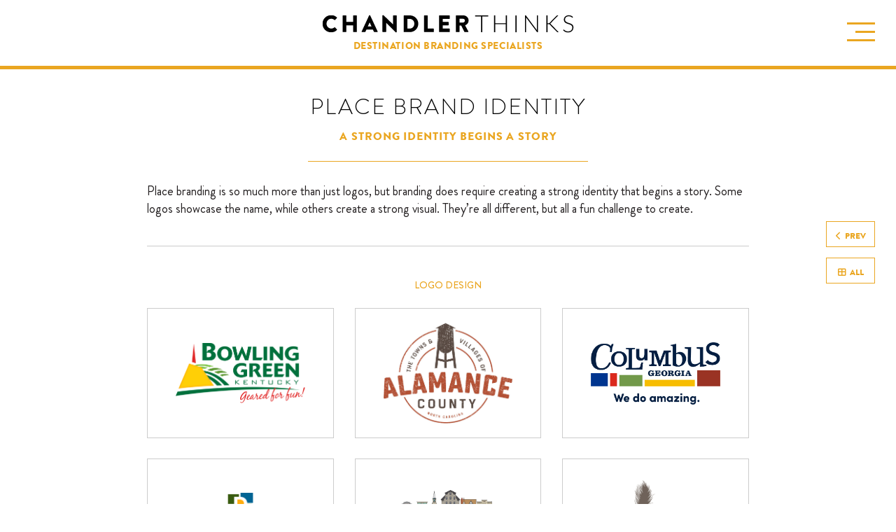

--- FILE ---
content_type: text/html; charset=UTF-8
request_url: https://chandlerthinks.com/portfolio/place-brand-identity/
body_size: 8923
content:
<!DOCTYPE html>
    <!--[if lt IE 7 ]><html class="ie ie6" lang="en"> <![endif]-->
    <!--[if IE 7 ]><html class="ie ie7" lang="en"> <![endif]-->
    <!--[if IE 8 ]><html class="ie ie8" lang="en"> <![endif]-->
    <!--[if (gte IE 9)|!(IE)]><!--><html lang="en"> <!--<![endif]-->
<head>
    <meta charset="utf-8">
    <title>Place Brand Identity | Chandlerthinks |  Franklin, TN</title>
    





    <link href="https://fonts.googleapis.com/css?family=Roboto:300,400,500,700|Roboto+Condensed:300" rel="stylesheet">
  <script src="https://kit.fontawesome.com/832f9fd15f.js" crossorigin="anonymous"></script>
<link rel="stylesheet" type="text/css" href="//cdn.jsdelivr.net/npm/slick-carousel@1.8.1/slick/slick.css"/>


   	<link rel="stylesheet" href="https://chandlerthinks.com/wp-content/themes/chandler-thinks/style.css?update=1769286997" type="text/css" media="screen"/>
    <meta name="description" content="Franklin, TN"/>
    <meta name="keywords" content="branding, community branding, covid19, creative, design, destination, destination marketing, food, logo, market research, marketing, place branding, placebranding, research, tourism, "/>
		   <meta name="viewport" content="width=device-width, initial-scale=1, maximum-scale=1">
    <meta name="language" content="en-US"/>
    <meta name="robots" content="index,follow"/>



<link rel="apple-touch-icon" sizes="57x57" href="https://chandlerthinks.com/wp-content/themes/chandler-thinks/apple-icon-57x57.png">
<link rel="apple-touch-icon" sizes="60x60" href="https://chandlerthinks.com/wp-content/themes/chandler-thinks/apple-icon-60x60.png">
<link rel="apple-touch-icon" sizes="72x72" href="https://chandlerthinks.com/wp-content/themes/chandler-thinks/apple-icon-72x72.png">
<link rel="apple-touch-icon" sizes="76x76" href="https://chandlerthinks.com/wp-content/themes/chandler-thinks/apple-icon-76x76.png">
<link rel="apple-touch-icon" sizes="114x114" href="https://chandlerthinks.com/wp-content/themes/chandler-thinks/apple-icon-114x114.png">
<link rel="apple-touch-icon" sizes="120x120" href="https://chandlerthinks.com/wp-content/themes/chandler-thinks/apple-icon-120x120.png">
<link rel="apple-touch-icon" sizes="144x144" href="https://chandlerthinks.com/wp-content/themes/chandler-thinks/apple-icon-144x144.png">
<link rel="apple-touch-icon" sizes="152x152" href="https://chandlerthinks.com/wp-content/themes/chandler-thinks/apple-icon-152x152.png">
<link rel="apple-touch-icon" sizes="180x180" href="https://chandlerthinks.com/wp-content/themes/chandler-thinks/apple-icon-180x180.png">
<link rel="icon" type="image/png" sizes="192x192"  href="https://chandlerthinks.com/wp-content/themes/chandler-thinks/android-icon-192x192.png">
<link rel="icon" type="image/png" sizes="32x32" href="https://chandlerthinks.com/wp-content/themes/chandler-thinks/favicon-32x32.png">
<link rel="icon" type="image/png" sizes="96x96" href="https://chandlerthinks.com/wp-content/themes/chandler-thinks/favicon-96x96.png">
<link rel="icon" type="image/png" sizes="16x16" href="https://chandlerthinks.com/wp-content/themes/chandler-thinks/favicon-16x16.png">
<link rel="manifest" href="https://chandlerthinks.com/wp-content/themes/chandler-thinks/manifest.json">
<meta name="msapplication-TileColor" content="#ffffff">
<meta name="msapplication-TileImage" content="https://chandlerthinks.com/wp-content/themes/chandler-thinks/ms-icon-144x144.png">
<meta name="theme-color" content="#ffffff">



	<meta name='robots' content='max-image-preview:large' />
<link rel='dns-prefetch' href='//ajax.googleapis.com' />
<link rel='dns-prefetch' href='//cdn.jsdelivr.net' />
<link rel='dns-prefetch' href='//vjs.zencdn.net' />
<link rel="alternate" type="application/rss+xml" title="Chandlerthinks &raquo; Feed" href="https://chandlerthinks.com/feed/" />
<link rel="alternate" type="application/rss+xml" title="Chandlerthinks &raquo; Comments Feed" href="https://chandlerthinks.com/comments/feed/" />
<script type="text/javascript">
/* <![CDATA[ */
window._wpemojiSettings = {"baseUrl":"https:\/\/s.w.org\/images\/core\/emoji\/14.0.0\/72x72\/","ext":".png","svgUrl":"https:\/\/s.w.org\/images\/core\/emoji\/14.0.0\/svg\/","svgExt":".svg","source":{"concatemoji":"https:\/\/chandlerthinks.com\/wp-includes\/js\/wp-emoji-release.min.js?ver=6.4.7"}};
/*! This file is auto-generated */
!function(i,n){var o,s,e;function c(e){try{var t={supportTests:e,timestamp:(new Date).valueOf()};sessionStorage.setItem(o,JSON.stringify(t))}catch(e){}}function p(e,t,n){e.clearRect(0,0,e.canvas.width,e.canvas.height),e.fillText(t,0,0);var t=new Uint32Array(e.getImageData(0,0,e.canvas.width,e.canvas.height).data),r=(e.clearRect(0,0,e.canvas.width,e.canvas.height),e.fillText(n,0,0),new Uint32Array(e.getImageData(0,0,e.canvas.width,e.canvas.height).data));return t.every(function(e,t){return e===r[t]})}function u(e,t,n){switch(t){case"flag":return n(e,"\ud83c\udff3\ufe0f\u200d\u26a7\ufe0f","\ud83c\udff3\ufe0f\u200b\u26a7\ufe0f")?!1:!n(e,"\ud83c\uddfa\ud83c\uddf3","\ud83c\uddfa\u200b\ud83c\uddf3")&&!n(e,"\ud83c\udff4\udb40\udc67\udb40\udc62\udb40\udc65\udb40\udc6e\udb40\udc67\udb40\udc7f","\ud83c\udff4\u200b\udb40\udc67\u200b\udb40\udc62\u200b\udb40\udc65\u200b\udb40\udc6e\u200b\udb40\udc67\u200b\udb40\udc7f");case"emoji":return!n(e,"\ud83e\udef1\ud83c\udffb\u200d\ud83e\udef2\ud83c\udfff","\ud83e\udef1\ud83c\udffb\u200b\ud83e\udef2\ud83c\udfff")}return!1}function f(e,t,n){var r="undefined"!=typeof WorkerGlobalScope&&self instanceof WorkerGlobalScope?new OffscreenCanvas(300,150):i.createElement("canvas"),a=r.getContext("2d",{willReadFrequently:!0}),o=(a.textBaseline="top",a.font="600 32px Arial",{});return e.forEach(function(e){o[e]=t(a,e,n)}),o}function t(e){var t=i.createElement("script");t.src=e,t.defer=!0,i.head.appendChild(t)}"undefined"!=typeof Promise&&(o="wpEmojiSettingsSupports",s=["flag","emoji"],n.supports={everything:!0,everythingExceptFlag:!0},e=new Promise(function(e){i.addEventListener("DOMContentLoaded",e,{once:!0})}),new Promise(function(t){var n=function(){try{var e=JSON.parse(sessionStorage.getItem(o));if("object"==typeof e&&"number"==typeof e.timestamp&&(new Date).valueOf()<e.timestamp+604800&&"object"==typeof e.supportTests)return e.supportTests}catch(e){}return null}();if(!n){if("undefined"!=typeof Worker&&"undefined"!=typeof OffscreenCanvas&&"undefined"!=typeof URL&&URL.createObjectURL&&"undefined"!=typeof Blob)try{var e="postMessage("+f.toString()+"("+[JSON.stringify(s),u.toString(),p.toString()].join(",")+"));",r=new Blob([e],{type:"text/javascript"}),a=new Worker(URL.createObjectURL(r),{name:"wpTestEmojiSupports"});return void(a.onmessage=function(e){c(n=e.data),a.terminate(),t(n)})}catch(e){}c(n=f(s,u,p))}t(n)}).then(function(e){for(var t in e)n.supports[t]=e[t],n.supports.everything=n.supports.everything&&n.supports[t],"flag"!==t&&(n.supports.everythingExceptFlag=n.supports.everythingExceptFlag&&n.supports[t]);n.supports.everythingExceptFlag=n.supports.everythingExceptFlag&&!n.supports.flag,n.DOMReady=!1,n.readyCallback=function(){n.DOMReady=!0}}).then(function(){return e}).then(function(){var e;n.supports.everything||(n.readyCallback(),(e=n.source||{}).concatemoji?t(e.concatemoji):e.wpemoji&&e.twemoji&&(t(e.twemoji),t(e.wpemoji)))}))}((window,document),window._wpemojiSettings);
/* ]]> */
</script>
<style id='wp-emoji-styles-inline-css' type='text/css'>

	img.wp-smiley, img.emoji {
		display: inline !important;
		border: none !important;
		box-shadow: none !important;
		height: 1em !important;
		width: 1em !important;
		margin: 0 0.07em !important;
		vertical-align: -0.1em !important;
		background: none !important;
		padding: 0 !important;
	}
</style>
<link rel='stylesheet' id='wp-block-library-css' href='https://chandlerthinks.com/wp-includes/css/dist/block-library/style.min.css?ver=6.4.7' type='text/css' media='all' />
<style id='classic-theme-styles-inline-css' type='text/css'>
/*! This file is auto-generated */
.wp-block-button__link{color:#fff;background-color:#32373c;border-radius:9999px;box-shadow:none;text-decoration:none;padding:calc(.667em + 2px) calc(1.333em + 2px);font-size:1.125em}.wp-block-file__button{background:#32373c;color:#fff;text-decoration:none}
</style>
<style id='global-styles-inline-css' type='text/css'>
body{--wp--preset--color--black: #000000;--wp--preset--color--cyan-bluish-gray: #abb8c3;--wp--preset--color--white: #ffffff;--wp--preset--color--pale-pink: #f78da7;--wp--preset--color--vivid-red: #cf2e2e;--wp--preset--color--luminous-vivid-orange: #ff6900;--wp--preset--color--luminous-vivid-amber: #fcb900;--wp--preset--color--light-green-cyan: #7bdcb5;--wp--preset--color--vivid-green-cyan: #00d084;--wp--preset--color--pale-cyan-blue: #8ed1fc;--wp--preset--color--vivid-cyan-blue: #0693e3;--wp--preset--color--vivid-purple: #9b51e0;--wp--preset--gradient--vivid-cyan-blue-to-vivid-purple: linear-gradient(135deg,rgba(6,147,227,1) 0%,rgb(155,81,224) 100%);--wp--preset--gradient--light-green-cyan-to-vivid-green-cyan: linear-gradient(135deg,rgb(122,220,180) 0%,rgb(0,208,130) 100%);--wp--preset--gradient--luminous-vivid-amber-to-luminous-vivid-orange: linear-gradient(135deg,rgba(252,185,0,1) 0%,rgba(255,105,0,1) 100%);--wp--preset--gradient--luminous-vivid-orange-to-vivid-red: linear-gradient(135deg,rgba(255,105,0,1) 0%,rgb(207,46,46) 100%);--wp--preset--gradient--very-light-gray-to-cyan-bluish-gray: linear-gradient(135deg,rgb(238,238,238) 0%,rgb(169,184,195) 100%);--wp--preset--gradient--cool-to-warm-spectrum: linear-gradient(135deg,rgb(74,234,220) 0%,rgb(151,120,209) 20%,rgb(207,42,186) 40%,rgb(238,44,130) 60%,rgb(251,105,98) 80%,rgb(254,248,76) 100%);--wp--preset--gradient--blush-light-purple: linear-gradient(135deg,rgb(255,206,236) 0%,rgb(152,150,240) 100%);--wp--preset--gradient--blush-bordeaux: linear-gradient(135deg,rgb(254,205,165) 0%,rgb(254,45,45) 50%,rgb(107,0,62) 100%);--wp--preset--gradient--luminous-dusk: linear-gradient(135deg,rgb(255,203,112) 0%,rgb(199,81,192) 50%,rgb(65,88,208) 100%);--wp--preset--gradient--pale-ocean: linear-gradient(135deg,rgb(255,245,203) 0%,rgb(182,227,212) 50%,rgb(51,167,181) 100%);--wp--preset--gradient--electric-grass: linear-gradient(135deg,rgb(202,248,128) 0%,rgb(113,206,126) 100%);--wp--preset--gradient--midnight: linear-gradient(135deg,rgb(2,3,129) 0%,rgb(40,116,252) 100%);--wp--preset--font-size--small: 13px;--wp--preset--font-size--medium: 20px;--wp--preset--font-size--large: 36px;--wp--preset--font-size--x-large: 42px;--wp--preset--spacing--20: 0.44rem;--wp--preset--spacing--30: 0.67rem;--wp--preset--spacing--40: 1rem;--wp--preset--spacing--50: 1.5rem;--wp--preset--spacing--60: 2.25rem;--wp--preset--spacing--70: 3.38rem;--wp--preset--spacing--80: 5.06rem;--wp--preset--shadow--natural: 6px 6px 9px rgba(0, 0, 0, 0.2);--wp--preset--shadow--deep: 12px 12px 50px rgba(0, 0, 0, 0.4);--wp--preset--shadow--sharp: 6px 6px 0px rgba(0, 0, 0, 0.2);--wp--preset--shadow--outlined: 6px 6px 0px -3px rgba(255, 255, 255, 1), 6px 6px rgba(0, 0, 0, 1);--wp--preset--shadow--crisp: 6px 6px 0px rgba(0, 0, 0, 1);}:where(.is-layout-flex){gap: 0.5em;}:where(.is-layout-grid){gap: 0.5em;}body .is-layout-flow > .alignleft{float: left;margin-inline-start: 0;margin-inline-end: 2em;}body .is-layout-flow > .alignright{float: right;margin-inline-start: 2em;margin-inline-end: 0;}body .is-layout-flow > .aligncenter{margin-left: auto !important;margin-right: auto !important;}body .is-layout-constrained > .alignleft{float: left;margin-inline-start: 0;margin-inline-end: 2em;}body .is-layout-constrained > .alignright{float: right;margin-inline-start: 2em;margin-inline-end: 0;}body .is-layout-constrained > .aligncenter{margin-left: auto !important;margin-right: auto !important;}body .is-layout-constrained > :where(:not(.alignleft):not(.alignright):not(.alignfull)){max-width: var(--wp--style--global--content-size);margin-left: auto !important;margin-right: auto !important;}body .is-layout-constrained > .alignwide{max-width: var(--wp--style--global--wide-size);}body .is-layout-flex{display: flex;}body .is-layout-flex{flex-wrap: wrap;align-items: center;}body .is-layout-flex > *{margin: 0;}body .is-layout-grid{display: grid;}body .is-layout-grid > *{margin: 0;}:where(.wp-block-columns.is-layout-flex){gap: 2em;}:where(.wp-block-columns.is-layout-grid){gap: 2em;}:where(.wp-block-post-template.is-layout-flex){gap: 1.25em;}:where(.wp-block-post-template.is-layout-grid){gap: 1.25em;}.has-black-color{color: var(--wp--preset--color--black) !important;}.has-cyan-bluish-gray-color{color: var(--wp--preset--color--cyan-bluish-gray) !important;}.has-white-color{color: var(--wp--preset--color--white) !important;}.has-pale-pink-color{color: var(--wp--preset--color--pale-pink) !important;}.has-vivid-red-color{color: var(--wp--preset--color--vivid-red) !important;}.has-luminous-vivid-orange-color{color: var(--wp--preset--color--luminous-vivid-orange) !important;}.has-luminous-vivid-amber-color{color: var(--wp--preset--color--luminous-vivid-amber) !important;}.has-light-green-cyan-color{color: var(--wp--preset--color--light-green-cyan) !important;}.has-vivid-green-cyan-color{color: var(--wp--preset--color--vivid-green-cyan) !important;}.has-pale-cyan-blue-color{color: var(--wp--preset--color--pale-cyan-blue) !important;}.has-vivid-cyan-blue-color{color: var(--wp--preset--color--vivid-cyan-blue) !important;}.has-vivid-purple-color{color: var(--wp--preset--color--vivid-purple) !important;}.has-black-background-color{background-color: var(--wp--preset--color--black) !important;}.has-cyan-bluish-gray-background-color{background-color: var(--wp--preset--color--cyan-bluish-gray) !important;}.has-white-background-color{background-color: var(--wp--preset--color--white) !important;}.has-pale-pink-background-color{background-color: var(--wp--preset--color--pale-pink) !important;}.has-vivid-red-background-color{background-color: var(--wp--preset--color--vivid-red) !important;}.has-luminous-vivid-orange-background-color{background-color: var(--wp--preset--color--luminous-vivid-orange) !important;}.has-luminous-vivid-amber-background-color{background-color: var(--wp--preset--color--luminous-vivid-amber) !important;}.has-light-green-cyan-background-color{background-color: var(--wp--preset--color--light-green-cyan) !important;}.has-vivid-green-cyan-background-color{background-color: var(--wp--preset--color--vivid-green-cyan) !important;}.has-pale-cyan-blue-background-color{background-color: var(--wp--preset--color--pale-cyan-blue) !important;}.has-vivid-cyan-blue-background-color{background-color: var(--wp--preset--color--vivid-cyan-blue) !important;}.has-vivid-purple-background-color{background-color: var(--wp--preset--color--vivid-purple) !important;}.has-black-border-color{border-color: var(--wp--preset--color--black) !important;}.has-cyan-bluish-gray-border-color{border-color: var(--wp--preset--color--cyan-bluish-gray) !important;}.has-white-border-color{border-color: var(--wp--preset--color--white) !important;}.has-pale-pink-border-color{border-color: var(--wp--preset--color--pale-pink) !important;}.has-vivid-red-border-color{border-color: var(--wp--preset--color--vivid-red) !important;}.has-luminous-vivid-orange-border-color{border-color: var(--wp--preset--color--luminous-vivid-orange) !important;}.has-luminous-vivid-amber-border-color{border-color: var(--wp--preset--color--luminous-vivid-amber) !important;}.has-light-green-cyan-border-color{border-color: var(--wp--preset--color--light-green-cyan) !important;}.has-vivid-green-cyan-border-color{border-color: var(--wp--preset--color--vivid-green-cyan) !important;}.has-pale-cyan-blue-border-color{border-color: var(--wp--preset--color--pale-cyan-blue) !important;}.has-vivid-cyan-blue-border-color{border-color: var(--wp--preset--color--vivid-cyan-blue) !important;}.has-vivid-purple-border-color{border-color: var(--wp--preset--color--vivid-purple) !important;}.has-vivid-cyan-blue-to-vivid-purple-gradient-background{background: var(--wp--preset--gradient--vivid-cyan-blue-to-vivid-purple) !important;}.has-light-green-cyan-to-vivid-green-cyan-gradient-background{background: var(--wp--preset--gradient--light-green-cyan-to-vivid-green-cyan) !important;}.has-luminous-vivid-amber-to-luminous-vivid-orange-gradient-background{background: var(--wp--preset--gradient--luminous-vivid-amber-to-luminous-vivid-orange) !important;}.has-luminous-vivid-orange-to-vivid-red-gradient-background{background: var(--wp--preset--gradient--luminous-vivid-orange-to-vivid-red) !important;}.has-very-light-gray-to-cyan-bluish-gray-gradient-background{background: var(--wp--preset--gradient--very-light-gray-to-cyan-bluish-gray) !important;}.has-cool-to-warm-spectrum-gradient-background{background: var(--wp--preset--gradient--cool-to-warm-spectrum) !important;}.has-blush-light-purple-gradient-background{background: var(--wp--preset--gradient--blush-light-purple) !important;}.has-blush-bordeaux-gradient-background{background: var(--wp--preset--gradient--blush-bordeaux) !important;}.has-luminous-dusk-gradient-background{background: var(--wp--preset--gradient--luminous-dusk) !important;}.has-pale-ocean-gradient-background{background: var(--wp--preset--gradient--pale-ocean) !important;}.has-electric-grass-gradient-background{background: var(--wp--preset--gradient--electric-grass) !important;}.has-midnight-gradient-background{background: var(--wp--preset--gradient--midnight) !important;}.has-small-font-size{font-size: var(--wp--preset--font-size--small) !important;}.has-medium-font-size{font-size: var(--wp--preset--font-size--medium) !important;}.has-large-font-size{font-size: var(--wp--preset--font-size--large) !important;}.has-x-large-font-size{font-size: var(--wp--preset--font-size--x-large) !important;}
.wp-block-navigation a:where(:not(.wp-element-button)){color: inherit;}
:where(.wp-block-post-template.is-layout-flex){gap: 1.25em;}:where(.wp-block-post-template.is-layout-grid){gap: 1.25em;}
:where(.wp-block-columns.is-layout-flex){gap: 2em;}:where(.wp-block-columns.is-layout-grid){gap: 2em;}
.wp-block-pullquote{font-size: 1.5em;line-height: 1.6;}
</style>
<script type="text/javascript" src="https://chandlerthinks.com/wp-includes/js/jquery/jquery.min.js?ver=3.7.1" id="jquery-core-js"></script>
<script type="text/javascript" src="https://chandlerthinks.com/wp-includes/js/jquery/jquery-migrate.min.js?ver=3.4.1" id="jquery-migrate-js"></script>
<script type="text/javascript" src="https://ajax.googleapis.com/ajax/libs/jquery/1.10.2/jquery.min.js" id="jqueryscript-js"></script>
<script type="text/javascript" src="//cdn.jsdelivr.net/npm/slick-carousel@1.8.1/slick/slick.min.js" id="owl-js"></script>
<script type="text/javascript" src="https://vjs.zencdn.net/7.3.0/video.js" id="jplay-js"></script>
<script type="text/javascript" src="https://chandlerthinks.com/wp-content/themes/chandler-thinks/js/Youtube.min.js" id="yt-js"></script>
<script type="text/javascript" src="https://chandlerthinks.com/wp-content/themes/chandler-thinks/js/isotope.js" id="iso-js"></script>
<script type="text/javascript" src="https://chandlerthinks.com/wp-content/themes/chandler-thinks/js/packery.js" id="packery-js"></script>
<link rel="https://api.w.org/" href="https://chandlerthinks.com/wp-json/" /><link rel="EditURI" type="application/rsd+xml" title="RSD" href="https://chandlerthinks.com/xmlrpc.php?rsd" />
<meta name="generator" content="WordPress 6.4.7" />
<link rel="canonical" href="https://chandlerthinks.com/portfolio/place-brand-identity/" />
<link rel='shortlink' href='https://chandlerthinks.com/?p=417' />
<link rel="alternate" type="application/json+oembed" href="https://chandlerthinks.com/wp-json/oembed/1.0/embed?url=https%3A%2F%2Fchandlerthinks.com%2Fportfolio%2Fplace-brand-identity%2F" />
<link rel="alternate" type="text/xml+oembed" href="https://chandlerthinks.com/wp-json/oembed/1.0/embed?url=https%3A%2F%2Fchandlerthinks.com%2Fportfolio%2Fplace-brand-identity%2F&#038;format=xml" />
		<script>
			document.documentElement.className = document.documentElement.className.replace('no-js', 'js');
		</script>
				<style>
			.no-js img.lazyload {
				display: none;
			}

			figure.wp-block-image img.lazyloading {
				min-width: 150px;
			}

						.lazyload, .lazyloading {
				opacity: 0;
			}

			.lazyloaded {
				opacity: 1;
				transition: opacity 400ms;
				transition-delay: 0ms;
			}

					</style>
		
<!-- START - Open Graph and Twitter Card Tags 3.3.3 -->
 <!-- Facebook Open Graph -->
  <meta property="og:locale" content="en_US"/>
  <meta property="og:site_name" content="Chandlerthinks"/>
  <meta property="og:title" content="Place Brand Identity"/>
  <meta property="og:url" content="https://chandlerthinks.com/portfolio/place-brand-identity/"/>
  <meta property="og:type" content="article"/>
  <meta property="og:description" content="Place branding is so much more than just logos, but branding does require creating a strong identity that begins a story. Some logos showcase the name, while others create a strong visual. They’re all different, but all a fun challenge to create."/>
 <!-- Google+ / Schema.org -->
  <meta itemprop="name" content="Place Brand Identity"/>
  <meta itemprop="headline" content="Place Brand Identity"/>
  <meta itemprop="description" content="Place branding is so much more than just logos, but branding does require creating a strong identity that begins a story. Some logos showcase the name, while others create a strong visual. They’re all different, but all a fun challenge to create."/>
  <!--<meta itemprop="publisher" content="Chandlerthinks"/>--> <!-- To solve: The attribute publisher.itemtype has an invalid value -->
 <!-- Twitter Cards -->
  <meta name="twitter:title" content="Place Brand Identity"/>
  <meta name="twitter:url" content="https://chandlerthinks.com/portfolio/place-brand-identity/"/>
  <meta name="twitter:description" content="Place branding is so much more than just logos, but branding does require creating a strong identity that begins a story. Some logos showcase the name, while others create a strong visual. They’re all different, but all a fun challenge to create."/>
  <meta name="twitter:card" content="summary_large_image"/>
 <!-- SEO -->
 <!-- Misc. tags -->
 <!-- is_singular -->
<!-- END - Open Graph and Twitter Card Tags 3.3.3 -->
	
	<script>
  (function(i,s,o,g,r,a,m){i['GoogleAnalyticsObject']=r;i[r]=i[r]||function(){
  (i[r].q=i[r].q||[]).push(arguments)},i[r].l=1*new Date();a=s.createElement(o),
  m=s.getElementsByTagName(o)[0];a.async=1;a.src=g;m.parentNode.insertBefore(a,m)
  })(window,document,'script','//www.google-analytics.com/analytics.js','ga');

  ga('create', 'UA-50987298-1', 'auto');
  ga('send', 'pageview');

</script>
 <meta name="p:domain_verify" content="95ef9f4d1dd885a415f0585484cde093”/>

</head>
<body class="port_type-template-default single single-port_type postid-417">
	
    <header class="container clearfix">
    <a href="/" class="home-link">
    	<img data-src="/wp-content/themes/chandler-thinks/images/chandlerthinks-logo.svg" width="360" height="28" class="logo lazyload" src="[data-uri]" style="--smush-placeholder-width: 360px; --smush-placeholder-aspect-ratio: 360/28;"><noscript><img src="/wp-content/themes/chandler-thinks/images/chandlerthinks-logo.svg" width="360" height="28" class="logo"></noscript>
    	<span class="tagline">Destination Branding Specialists</span>
    </a>
    <a class="nav-activate">
	    <span></span>
	    <span></span>
	    <span></span>
    </a>
			
			<nav>

			<ul id="menu-main-menu" class="menu"><li id="menu-item-31" class="menu-item menu-item-type-post_type menu-item-object-page menu-item-31"><a href="https://chandlerthinks.com/services/">Services</a></li>
<li id="menu-item-214" class="work-menu menu-item menu-item-type-post_type menu-item-object-page menu-item-214"><a href="https://chandlerthinks.com/our-work/">Our Work</a></li>
<li id="menu-item-105" class="menu-item menu-item-type-post_type menu-item-object-page menu-item-105"><a href="https://chandlerthinks.com/the-team/">The Team</a></li>
<li id="menu-item-324" class="menu-item menu-item-type-post_type menu-item-object-page current_page_parent menu-item-324"><a href="https://chandlerthinks.com/blog/">Thoughts</a></li>
<li id="menu-item-35" class="menu-item menu-item-type-custom menu-item-object-custom menu-item-35"><a>Contact Us</a></li>
</ul>			</nav>
    </header>		<section class="content interior portfolio-section">
	<article class="container interior portfolio-item clearfix">
				
		<h1 class="portfolio-title">Place Brand Identity</h1>
				<h3>A Strong Identity Begins a Story</h3>
		
						
								<p>Place branding is so much more than just logos, but branding does require creating a strong identity that begins a story. Some logos showcase the name, while others create a strong visual. They’re all different, but all a fun challenge to create.</p>
		<!---BEGIN LAYOUTS-->
<!--SEPARATOR-->
<!--PUT SEPARATOR HERE-->
<hr>
 <!----- TWO COL IMAGE -->    
 	<p class="item-header">Logo Design</p>
 <div class="multiple-image">
	 	 
	 <div class="image">
	 	<img width="1494" height="694" src="https://chandlerthinks.com/wp-content/uploads/2019/07/logo-bowling-green.png" class="attachment-full size-full" alt="" decoding="async" fetchpriority="high" srcset="https://chandlerthinks.com/wp-content/uploads/2019/07/logo-bowling-green.png 1494w, https://chandlerthinks.com/wp-content/uploads/2019/07/logo-bowling-green-300x139.png 300w, https://chandlerthinks.com/wp-content/uploads/2019/07/logo-bowling-green-768x357.png 768w, https://chandlerthinks.com/wp-content/uploads/2019/07/logo-bowling-green-1024x476.png 1024w" sizes="(max-width: 1494px) 100vw, 1494px" />	</div>


	 
	 <div class="image">
	 	<img width="759" height="594" data-src="https://chandlerthinks.com/wp-content/uploads/2019/07/logo-alamance.gif" class="attachment-full size-full lazyload" alt="" decoding="async" src="[data-uri]" style="--smush-placeholder-width: 759px; --smush-placeholder-aspect-ratio: 759/594;" /><noscript><img width="759" height="594" src="https://chandlerthinks.com/wp-content/uploads/2019/07/logo-alamance.gif" class="attachment-full size-full" alt="" decoding="async" /></noscript>	</div>


	 
	 <div class="image">
	 	<img width="1234" height="594" data-src="https://chandlerthinks.com/wp-content/uploads/2019/07/COLUMBUS-LOGO_RGB_FullColor.jpg" class="attachment-full size-full lazyload" alt="" decoding="async" data-srcset="https://chandlerthinks.com/wp-content/uploads/2019/07/COLUMBUS-LOGO_RGB_FullColor.jpg 1234w, https://chandlerthinks.com/wp-content/uploads/2019/07/COLUMBUS-LOGO_RGB_FullColor-300x144.jpg 300w, https://chandlerthinks.com/wp-content/uploads/2019/07/COLUMBUS-LOGO_RGB_FullColor-768x370.jpg 768w, https://chandlerthinks.com/wp-content/uploads/2019/07/COLUMBUS-LOGO_RGB_FullColor-1024x493.jpg 1024w" data-sizes="(max-width: 1234px) 100vw, 1234px" src="[data-uri]" style="--smush-placeholder-width: 1234px; --smush-placeholder-aspect-ratio: 1234/594;" /><noscript><img width="1234" height="594" src="https://chandlerthinks.com/wp-content/uploads/2019/07/COLUMBUS-LOGO_RGB_FullColor.jpg" class="attachment-full size-full" alt="" decoding="async" srcset="https://chandlerthinks.com/wp-content/uploads/2019/07/COLUMBUS-LOGO_RGB_FullColor.jpg 1234w, https://chandlerthinks.com/wp-content/uploads/2019/07/COLUMBUS-LOGO_RGB_FullColor-300x144.jpg 300w, https://chandlerthinks.com/wp-content/uploads/2019/07/COLUMBUS-LOGO_RGB_FullColor-768x370.jpg 768w, https://chandlerthinks.com/wp-content/uploads/2019/07/COLUMBUS-LOGO_RGB_FullColor-1024x493.jpg 1024w" sizes="(max-width: 1234px) 100vw, 1234px" /></noscript>	</div>


	 
	 <div class="image">
	 	<img width="1538" height="594" data-src="https://chandlerthinks.com/wp-content/uploads/2019/07/Douglasville-Logo.jpg" class="attachment-full size-full lazyload" alt="" decoding="async" loading="lazy" data-srcset="https://chandlerthinks.com/wp-content/uploads/2019/07/Douglasville-Logo.jpg 1538w, https://chandlerthinks.com/wp-content/uploads/2019/07/Douglasville-Logo-300x116.jpg 300w, https://chandlerthinks.com/wp-content/uploads/2019/07/Douglasville-Logo-768x297.jpg 768w, https://chandlerthinks.com/wp-content/uploads/2019/07/Douglasville-Logo-1024x395.jpg 1024w" data-sizes="(max-width: 1538px) 100vw, 1538px" src="[data-uri]" style="--smush-placeholder-width: 1538px; --smush-placeholder-aspect-ratio: 1538/594;" /><noscript><img width="1538" height="594" src="https://chandlerthinks.com/wp-content/uploads/2019/07/Douglasville-Logo.jpg" class="attachment-full size-full" alt="" decoding="async" loading="lazy" srcset="https://chandlerthinks.com/wp-content/uploads/2019/07/Douglasville-Logo.jpg 1538w, https://chandlerthinks.com/wp-content/uploads/2019/07/Douglasville-Logo-300x116.jpg 300w, https://chandlerthinks.com/wp-content/uploads/2019/07/Douglasville-Logo-768x297.jpg 768w, https://chandlerthinks.com/wp-content/uploads/2019/07/Douglasville-Logo-1024x395.jpg 1024w" sizes="(max-width: 1538px) 100vw, 1538px" /></noscript>	</div>


	 
	 <div class="image">
	 	<img width="2057" height="904" data-src="https://chandlerthinks.com/wp-content/uploads/2019/07/Cedarburg_Logo_4C.jpg" class="attachment-full size-full lazyload" alt="" decoding="async" loading="lazy" data-srcset="https://chandlerthinks.com/wp-content/uploads/2019/07/Cedarburg_Logo_4C.jpg 2057w, https://chandlerthinks.com/wp-content/uploads/2019/07/Cedarburg_Logo_4C-300x132.jpg 300w, https://chandlerthinks.com/wp-content/uploads/2019/07/Cedarburg_Logo_4C-768x338.jpg 768w, https://chandlerthinks.com/wp-content/uploads/2019/07/Cedarburg_Logo_4C-1024x450.jpg 1024w" data-sizes="(max-width: 2057px) 100vw, 2057px" src="[data-uri]" style="--smush-placeholder-width: 2057px; --smush-placeholder-aspect-ratio: 2057/904;" /><noscript><img width="2057" height="904" src="https://chandlerthinks.com/wp-content/uploads/2019/07/Cedarburg_Logo_4C.jpg" class="attachment-full size-full" alt="" decoding="async" loading="lazy" srcset="https://chandlerthinks.com/wp-content/uploads/2019/07/Cedarburg_Logo_4C.jpg 2057w, https://chandlerthinks.com/wp-content/uploads/2019/07/Cedarburg_Logo_4C-300x132.jpg 300w, https://chandlerthinks.com/wp-content/uploads/2019/07/Cedarburg_Logo_4C-768x338.jpg 768w, https://chandlerthinks.com/wp-content/uploads/2019/07/Cedarburg_Logo_4C-1024x450.jpg 1024w" sizes="(max-width: 2057px) 100vw, 2057px" /></noscript>	</div>


	 
	 <div class="image">
	 	<img width="1056" height="623" data-src="https://chandlerthinks.com/wp-content/uploads/2019/07/Henderson-Logo-and-Tag_RGB.jpg" class="attachment-full size-full lazyload" alt="" decoding="async" loading="lazy" data-srcset="https://chandlerthinks.com/wp-content/uploads/2019/07/Henderson-Logo-and-Tag_RGB.jpg 1056w, https://chandlerthinks.com/wp-content/uploads/2019/07/Henderson-Logo-and-Tag_RGB-300x177.jpg 300w, https://chandlerthinks.com/wp-content/uploads/2019/07/Henderson-Logo-and-Tag_RGB-768x453.jpg 768w, https://chandlerthinks.com/wp-content/uploads/2019/07/Henderson-Logo-and-Tag_RGB-1024x604.jpg 1024w" data-sizes="(max-width: 1056px) 100vw, 1056px" src="[data-uri]" style="--smush-placeholder-width: 1056px; --smush-placeholder-aspect-ratio: 1056/623;" /><noscript><img width="1056" height="623" src="https://chandlerthinks.com/wp-content/uploads/2019/07/Henderson-Logo-and-Tag_RGB.jpg" class="attachment-full size-full" alt="" decoding="async" loading="lazy" srcset="https://chandlerthinks.com/wp-content/uploads/2019/07/Henderson-Logo-and-Tag_RGB.jpg 1056w, https://chandlerthinks.com/wp-content/uploads/2019/07/Henderson-Logo-and-Tag_RGB-300x177.jpg 300w, https://chandlerthinks.com/wp-content/uploads/2019/07/Henderson-Logo-and-Tag_RGB-768x453.jpg 768w, https://chandlerthinks.com/wp-content/uploads/2019/07/Henderson-Logo-and-Tag_RGB-1024x604.jpg 1024w" sizes="(max-width: 1056px) 100vw, 1056px" /></noscript>	</div>


	 
	 <div class="image">
	 	<img width="707" height="421" data-src="https://chandlerthinks.com/wp-content/uploads/2019/07/Seguin-Logo-and-Tag_RGB_Full-Color_.png" class="attachment-full size-full lazyload" alt="" decoding="async" loading="lazy" data-srcset="https://chandlerthinks.com/wp-content/uploads/2019/07/Seguin-Logo-and-Tag_RGB_Full-Color_.png 707w, https://chandlerthinks.com/wp-content/uploads/2019/07/Seguin-Logo-and-Tag_RGB_Full-Color_-300x179.png 300w" data-sizes="(max-width: 707px) 100vw, 707px" src="[data-uri]" style="--smush-placeholder-width: 707px; --smush-placeholder-aspect-ratio: 707/421;" /><noscript><img width="707" height="421" src="https://chandlerthinks.com/wp-content/uploads/2019/07/Seguin-Logo-and-Tag_RGB_Full-Color_.png" class="attachment-full size-full" alt="" decoding="async" loading="lazy" srcset="https://chandlerthinks.com/wp-content/uploads/2019/07/Seguin-Logo-and-Tag_RGB_Full-Color_.png 707w, https://chandlerthinks.com/wp-content/uploads/2019/07/Seguin-Logo-and-Tag_RGB_Full-Color_-300x179.png 300w" sizes="(max-width: 707px) 100vw, 707px" /></noscript>	</div>


	 
	 <div class="image">
	 	<img width="2044" height="873" data-src="https://chandlerthinks.com/wp-content/uploads/2019/07/Stillwater-Logo-Final_HR_RGB.jpg" class="attachment-full size-full lazyload" alt="" decoding="async" loading="lazy" data-srcset="https://chandlerthinks.com/wp-content/uploads/2019/07/Stillwater-Logo-Final_HR_RGB.jpg 2044w, https://chandlerthinks.com/wp-content/uploads/2019/07/Stillwater-Logo-Final_HR_RGB-300x128.jpg 300w, https://chandlerthinks.com/wp-content/uploads/2019/07/Stillwater-Logo-Final_HR_RGB-768x328.jpg 768w, https://chandlerthinks.com/wp-content/uploads/2019/07/Stillwater-Logo-Final_HR_RGB-1024x437.jpg 1024w" data-sizes="(max-width: 2044px) 100vw, 2044px" src="[data-uri]" style="--smush-placeholder-width: 2044px; --smush-placeholder-aspect-ratio: 2044/873;" /><noscript><img width="2044" height="873" src="https://chandlerthinks.com/wp-content/uploads/2019/07/Stillwater-Logo-Final_HR_RGB.jpg" class="attachment-full size-full" alt="" decoding="async" loading="lazy" srcset="https://chandlerthinks.com/wp-content/uploads/2019/07/Stillwater-Logo-Final_HR_RGB.jpg 2044w, https://chandlerthinks.com/wp-content/uploads/2019/07/Stillwater-Logo-Final_HR_RGB-300x128.jpg 300w, https://chandlerthinks.com/wp-content/uploads/2019/07/Stillwater-Logo-Final_HR_RGB-768x328.jpg 768w, https://chandlerthinks.com/wp-content/uploads/2019/07/Stillwater-Logo-Final_HR_RGB-1024x437.jpg 1024w" sizes="(max-width: 2044px) 100vw, 2044px" /></noscript>	</div>


	 
	 <div class="image">
	 	<img width="1038" height="599" data-src="https://chandlerthinks.com/wp-content/uploads/2019/07/logo-independence.gif" class="attachment-full size-full lazyload" alt="" decoding="async" loading="lazy" src="[data-uri]" style="--smush-placeholder-width: 1038px; --smush-placeholder-aspect-ratio: 1038/599;" /><noscript><img width="1038" height="599" src="https://chandlerthinks.com/wp-content/uploads/2019/07/logo-independence.gif" class="attachment-full size-full" alt="" decoding="async" loading="lazy" /></noscript>	</div>


 </div>



     <div class="project-nav"><!--
		<a href="https://chandlerthinks.com/portfolio/columbia-tn/" rel="prev"><i class="fas fa-chevron-left"></i> Prev</a>
	<a href="/our-work/"><i class="fas fa-th-large"></i> All</a>
	<a href="https://chandlerthinks.com/portfolio/cedarburg-wi/" rel="next"><i class="fas fa-chevron-right"></i> Next</a>-->
	
	
		
        <a href="https://chandlerthinks.com/portfolio/cedarburg-wi/" rel="prev"><i class="fas fa-chevron-left"></i> Prev</a>

	<a href="/our-work/"><i class="fas fa-th-large"></i> All</a>


	
	
</div>
	</article>
</section>
<script>
$(".video-js").each(function (videoIndex) {
    var videoId = $(this).attr("id");
    videojs(videoId).ready(function(){
	    var player=this;
	   player.on('ended', function() {
				$('.video-js').each(function(index){
					if(videoIndex!==index){						
					}else{
						$('#'+videoId).parent().find('.title').show()
					}
				});
	
				  player.on('started', function() {
				$('.video-js').each(function(index){
					if(videoIndex!==index){
						
					}else{
						$('#'+videoId).parent().find('.title').hide()
						
					}
				});
				
				});

				
  });
	    
	    this.on('timeupdate', function(){
		   
		    
		    
		    var curTime = this.currentTime();
		 
if(curTime>0){
			  }else{
			  }
		  
	    });
	    
        this.on("play", function() {
            
            $(".video-js").each(function (index) {
                if (videoIndex !== index) {
                    this.player.pause();
                    this.player.initChildren();
                   
                    	$(this).parent().find('.title').show();
                }else{
	               	$('#'+videoId).parent().find('.title').hide();
                }
                
            });
        });

    });
});
</script>


		<script type="text/javascript" src="https://chandlerthinks.com/wp-content/plugins/fitvids-for-wordpress/jquery.fitvids.js?ver=1.1" id="fitvids-js"></script>
<script type="text/javascript" src="https://chandlerthinks.com/wp-content/plugins/wp-smushit/app/assets/js/smush-lazy-load.min.js?ver=3.16.2" id="smush-lazy-load-js"></script>
		<script type="text/javascript">
		jQuery(document).ready(function () {
			jQuery('body').fitVids();
		});
		</script>	<footer>
		<div class="container">
			<h2>    <img data-src="/wp-content/themes/chandler-thinks/images/chandlerthinks-logo.svg" width="300" height="23" class="logo lazyload" alt="ChandlerThinks" src="[data-uri]" style="--smush-placeholder-width: 300px; --smush-placeholder-aspect-ratio: 300/23;"><noscript><img src="/wp-content/themes/chandler-thinks/images/chandlerthinks-logo.svg" width="300" height="23" class="logo" alt="ChandlerThinks"></noscript>
</h2>
			<h3 class="alt">&nbsp;</h3>
			</p><p><a href="tel:16154988313">615.498.8313</a></p><p><a href="mailto:steve@chandlerthinks.com">steve@chandlerthinks.com</a>
</p><p>
<a href="" target="_blank">2929 Sidco Dr, Suite 209<br />
Nashville, TN 37204</a>
</p>
<ul class="social">
	<li><a href="https://www.facebook.com/Chandlerthinks/" target="_blank"><i class="fa-brands fa-facebook-f"></i> </a></li>
	<li><a href="https://www.instagram.com/chandlerthinks/" target="_blank"><i class="fa-brands fa-instagram"></i></a></li>

	<li><a href="https://twitter.com/placebranders" target="_blank"><i class="fa-brands fa-x-twitter"></i></a></li>
	<li><a href="https://www.linkedin.com/company/chandlerthinks/" target="_blank"><i class="fa-brands fa-linkedin-in"></i></a></li>

</ul>
			<!--<p class="credit">&copy; Copyright 2026</p>-->

		</div>
	</footer>

<script>
	$(function(){
		
			var winHght=$(window).outerHeight()-$('header').outerHeight();


	
$(window).resize(function(){
			var winHght=$(window).outerHeight()-$('header').outerHeight();

});
		
		
		function fadeRoutine(targetIn,targetOut,onDeck,delay){
		
		//	$(targetIn).delay(delay).fadeOut(2000);
			
			$(targetIn).delay(delay).animate({opacity:0},2000);
			
						$(targetOut).delay(delay).animate({opacity:1},2000,function(){
				var newIn = targetOut;
				var newOut = onDeck;
				var newDeck = targetIn;
				
			fadeRoutine(newIn,newOut,newDeck,17000);
				
					

				
			});
			
			}
		fadeRoutine('.A2:not(".alternate")','.A2.alternate.one','.A2.alternate.two',3000);
		fadeRoutine('.C2:not(".alternate")','.C2.alternate.one','.C2.alternate.two',6000);
		fadeRoutine('.A5:not(".alternate")','.A5.alternate.one','.A5.alternate.two',8800);
		fadeRoutine('.B1:not(".alternate")','.B1.alternate.one','.B1.alternate.two',11000);
		fadeRoutine('.C3:not(".alternate")','.C3.alternate.one','.C3.alternate.two',14000);
		fadeRoutine('.A4:not(".alternate")','.A4.alternate.one','.A4.alternate.two',17000);

		
		 $('body.home .carousels').slick({
		 	'arrows':false,
		 	'dots':false,
		 	'rows':12,
		 	'slidesPerRow':5,
		 	'variableWidth':true,
		 	  centerMode: false,
		 	  centerPadding:0,
		 	  touchMove:false,
		 	  touchThreshold:30,
		 	//'slidesToShow':7
		 	responsive: [
			 	{
				 	breakpoint:1019,
				 	settings:{
					 	'slidesPerRow':5
				 	}
			 	},
    {
      breakpoint: 767,
      settings: {
       dots:false,
       'slidesPerRow':2,
       'rows':30,
       //centerMode:false,
       variableWidth:false
      }
    },
        // You can unslick at a given breakpoint now by adding:
    // settings: "unslick"
    // instead of a settings object
  ]
  });		

	$('body.page-template-page-portfolio .insiders-list, body.page-template-default .insiders-list').slick({
		 	'arrows':true,
		 	'dots':true,
		 	'slidesPerRow':2,
		 	  slidesToShow: 3,
  slidesToScroll: 3,
  appendDots:'.interior.additional.list',
  autoplay: false,
  autoplaySpeed: 5000,
  speed: 500,
  infinite:true,
		 	'variableWidth':false,
		 	  'centerMode': false,
		 	  'centerPadding':0,
		 	  'touchMove':false,
		 	  'touchThreshold':30,
		 	  
		 	//'slidesToShow':7
		 	responsive: [
			 	
    {
      breakpoint: 767,
      settings: {
       dots:false,
       slidesToShow:1,
        slidesToScroll: 1,
       'rows':1,
       //centerMode:false,
       variableWidth:false
      }
    },
        // You can unslick at a given breakpoint now by adding:
    // settings: "unslick"
    // instead of a settings object
  ]
  });		

	
	$('a.nav-activate').click(function(){
		$(this).toggleClass('open');
		$('nav').toggleClass('active');
	})
	
	$('nav ul li:last-of-type a').click(function(){
		$('nav').removeClass('active');
		$('.nav-activate').removeClass('open');
		  $('html, body').animate({
                    scrollTop: $("footer").offset().top
                }, 1000);
	});
	
	});
	
	
	</script>
	
</body>
</html>

--- FILE ---
content_type: text/css
request_url: https://chandlerthinks.com/wp-content/themes/chandler-thinks/style.css?update=1769286997
body_size: 19832
content:
@charset "UTF-8";
/*
Theme Name: ChanlderThinks
Author: James Walters @ pixelFLYTE
Author URI: http://pixelflyte.com
Description: Custom Theme for ChandlerTHinks

*/
@font-face {
  font-family: 'BrandonGrotesque-Black';
  src: url("webfonts/2AC3B2_0_0.eot");
  src: url("webfonts/2AC3B2_0_0.eot?#iefix") format("embedded-opentype"), url("webfonts/2AC3B2_0_0.woff") format("woff"), url("webfonts/2AC3B2_0_0.ttf") format("truetype"); }

@font-face {
  font-family: 'BrandonGrotesque-Reg';
  src: url("webfonts/BrandonGrotesque-Regular.eot");
  src: url("webfonts/BrandonGrotesque-Regular.eot?#iefix") format("embedded-opentype"), url("webfonts/BrandonGrotesque-Regular.woff") format("woff"), url("webfonts/BrandonGrotesque-Regular.ttf") format("truetype"); }

@font-face {
  font-family: 'BrandonGrotesque-Med';
  src: url("webfonts/BrandonGrotesque-Medium.eot");
  src: url("webfonts/BrandonGrotesque-Medium.eot?#iefix") format("embedded-opentype"), url("webfonts/BrandonGrotesque-Medium.woff") format("woff"), url("webfonts/BrandonGrotesque-Medium.ttf") format("truetype"); }

@font-face {
  font-family: 'BrandonGrotesque-Light';
  src: url("webfonts/BrandonGrotesque-Light.eot");
  src: url("webfonts/BrandonGrotesque-Light.eot?#iefix") format("embedded-opentype"), url("webfonts/BrandonGrotesque-Light.woff") format("woff"), url("webfonts/BrandonGrotesque-Light.ttf") format("truetype"); }

/*RESET*/
html, body, div, span, applet, object, iframe, h1, h2, h3, h4, h5, h6, p, blockquote, pre, a, abbr, acronym, address, big, cite, code, del, dfn, em, img, ins, kbd, q, s, samp, small, strike, strong, sub, sup, tt, var, b, u, i, center, dl, dt, dd, ol, ul, li, fieldset, form, label, legend, table, caption, tbody, tfoot, thead, tr, th, td, article, aside, canvas, details, embed, figure, figcaption, footer, header, hgroup, menu, nav, output, ruby, section, summary, time, mark, audio, video {
  margin: 0;
  padding: 0;
  border: 0;
  font-size: 100%;
  font: inherit;
  vertical-align: baseline; }

article, aside, details, figcaption, figure, footer, header, hgroup, menu, nav, section {
  display: block; }

html, body {
  height: 100%; }

body {
  line-height: 1; }

ol, ul {
  list-style: none; }

blockquote, q {
  quotes: none; }

blockquote:before, blockquote:after, q:before, q:after {
  content: '';
  content: none; }

table {
  border-collapse: collapse;
  border-spacing: 0; }

body {
  position: relative; }

/*BASE ELEMENTS*/
*, *:before, *:after {
  -moz-box-sizing: border-box;
  -webkit-box-sizing: border-box;
  box-sizing: border-box; }

*:focus {
  outline: none; }

body {
  background: #FFF;
  color: #231f20;
  font-family: "BrandonGrotesque-Reg", sans-serif;
  font-size: 18px;
  line-height: 25px;
  font-weight: 300;
  -webkit-font-smoothing: antialiased;
  -moz-osx-font-smoothing: grayscale; }

h1, h2, h3, h4, h5, h6 {
  font-weight: 500;
  color: #030303; }

p {
  font-size: 18px;
  line-height: 25px;
  margin-bottom: 20px;
  font-family: "BrandonGrotesque-Reg", sans-serif; }
  p.placemaker {
    text-align: center; }
    p.placemaker span {
      font-size: 25px; }
    p.placemaker span.name {
      font-size: 22px;
      font-family: "BrandonGrotesque-Med", sans-serif; }
    p.placemaker.last-of-type {
      margin-bottom: 20px; }
  p strong {
    font-family: "BrandonGrotesque-Med", sans-serif; }

h1.portfolio-title, h2 {
  font-weight: 500;
  font-size: 32px;
  line-height: 32px;
  margin-bottom: 30px;
  padding-bottom: 30px;
  font-family: "BrandonGrotesque-Med", sans-serif;
  text-align: center;
  font-family: "BrandonGrotesque-Light", sans-serif;
  text-transform: uppercase;
  letter-spacing: 2px;
  margin: 0;
  padding: 0 0 15px; }
  h1.portfolio-title:after, h2:after {
    margin-top: 20px;
    content: '';
    width: 46px;
    height: 5px;
    display: block;
    background: #eaa621;
    margin: 24px auto 0; }
  h1.portfolio-title:after, h2:after {
    height: 2px;
    margin: 20px auto;
    display: none; }

h3 {
  font-weight: 500;
  font-size: 16px;
  margin-bottom: 15px;
  line-height: 25px;
  font-size: 22px;
  text-align: center;
  margin-bottom: 30px;
  font-family: "BrandonGrotesque-Black", sans-serif;
  text-transform: uppercase;
  font-size: 16px;
  letter-spacing: 0.055em;
  color: #eaa621; }
  h3:after {
    margin: 22px auto 20px;
    content: '';
    max-width: 400px;
    height: 1px;
    display: block;
    background: #eaa621; }
  h3.alt-header {
    text-transform: uppercase;
    margin-bottom: 0;
    text-align: left;
    font-family: "BrandonGrotesque-Med", sans-serif;
    display: inline-block; }
    h3.alt-header:after {
      display: none; }

span.loc {
  font-size: 14px;
  display: inline-block; }

h4 {
  font-weight: 500;
  font-size: 16px;
  margin-bottom: 0;
  line-height: 25px;
  font-size: 22px;
  font-family: "BrandonGrotesque-Black", sans-serif;
  text-transform: uppercase;
  font-size: 16px;
  letter-spacing: 0.055em;
  color: #eaa621; }

h5 {
  font-weight: 500;
  font-size: 16px;
  margin-bottom: 20px;
  line-height: 25px;
  font-size: 22px;
  text-align: center;
  font-family: "BrandonGrotesque-Black", sans-serif;
  text-transform: uppercase;
  font-size: 16px;
  letter-spacing: 0.055em;
  color: #eaa621; }

em {
  font-style: italic; }

strong, b {
  font-weight: 600; }

a {
  text-decoration: none;
  color: #231f20;
  cursor: pointer; }

a:hover {
  color: #231f20; }

.alignleft {
  float: left;
  margin: 4px 14px 0 0; }

.alignright {
  float: right;
  margin: 4px 0 0 14px; }

/*input[type='text'],input[type='password'],textarea{border:none; background:#fff; padding:4px; -moz-border-radius:4px; -webkit-border-radius:4px; border-radius:4px; color:#727272; border:1px solid #14637e}
input[type='text']:focus,input[type='password']:focus,textarea:focus, input[type='text']:hover,input[type='password']:hover,textarea:hover{background:#f5f5f8}
input[type='submit'],input[type='button']{border:none;cursor:pointer}*/
.clearfix:before, .clearfix:after {
  content: '\0020';
  display: block;
  overflow: hidden;
  visibility: hidden;
  width: 0;
  height: 0; }

.clearfix:after {
  clear: both; }

blockquote {
  width: 40%;
  display: block;
  float: right;
  margin: 16px 0 12px 12px;
  font-size: 16px;
  text-align: left;
  font-style: italic;
  line-height: 20px;
  padding: 0;
  border-top: 2px solid #b1cbf3;
  border-bottom: 2px solid #b1cbf3;
  padding-bottom: 12px;
  padding-left: 12px;
  padding-right: 12px; }

blockquote p {
  font-size: 16px;
  text-align: left;
  line-height: 20px; }

blockquote p:before {
  content: '\201C';
  display: inline-block;
  margin-right: 2px; }

blockquote p:after {
  content: '\201D';
  display: inline; }

blockquote:nth-child(odd) {
  float: left;
  margin-left: 0;
  margin-right: 12px; }

blockquote:nth-child(even) {
  float: right; }

/*LAYOUT*/
.container {
  max-width: 1200px;
  margin: 0 auto;
  padding: 20px; }

header.container {
  padding: 20px 10px 16px;
  border-bottom: 5px solid #eaa621;
  position: absolute;
  position: relative;
  top: 0;
  left: 50%;
  transform: translateX(-50%);
  -webkit-transform: translateX(-50%);
  z-index: 99;
  text-align: left;
  width: 100%;
  max-width: 100%;
  position: fixed;
  width: 100%;
  background: rgba(255, 255, 255, 0.95); }
  header.container a.nav-activate {
    display: none; }
  header.container a.nav-activate {
    float: right;
    display: inline-block;
    width: 40px;
    height: 36px;
    right: 30px;
    top: 24px;
    position: absolute;
    overflow: visible;
    z-index: 99; }
    header.container a.nav-activate:after {
      display: block;
      content: '';
      width: 100%;
      height: 48px;
      position: fixed;
      left: 0;
      top: 0;
      z-index: 1; }
    header.container a.nav-activate span {
      display: block;
      background: #eaa621;
      width: 40px;
      height: 3px;
      position: absolute;
      right: 0;
      z-index: 2;
      top: 8px;
      transition: all 0.3s;
      -webkit-transition: all 0.3s; }
      header.container a.nav-activate span:nth-child(2) {
        width: 28px;
        top: 20px; }
      header.container a.nav-activate span:nth-child(3) {
        top: 32px; }
    header.container a.nav-activate.open span {
      background: #231f20; }
      header.container a.nav-activate.open span:nth-child(1) {
        transform: translate(-50%, -50%) rotate(-45deg);
        -webkit-transform: translate(-50%, -50%) rotate(-45deg);
        top: 50%;
        left: 50%;
        margin-top: 1px; }
      header.container a.nav-activate.open span:nth-child(2) {
        opacity: 0; }
      header.container a.nav-activate.open span:nth-child(3) {
        transform: translate(-50%, -50%) rotate(45deg);
        -webkit-transform: translate(-50%, -50%) rotate(45deg);
        top: 50%;
        left: 50%;
        margin-top: 1px; }
  header.container a.home-link {
    display: block;
    position: relative;
    z-index: 9999;
    display: inline-block;
    transform: translateX(-50%);
    -webkit-transform: translateX(-50%);
    left: 50%; }
  header.container img.logo {
    float: left;
    margin-top: 14px;
    display: block;
    float: none;
    margin: 0 auto 0; }
  header.container .tagline {
    float: left;
    margin-left: 12px;
    margin-top: 15px;
    font-size: 14px;
    color: #eaa621;
    font-family: "BrandonGrotesque-Black", sans-serif;
    text-transform: uppercase;
    position: relative;
    z-index: 4;
    float: none;
    margin: 5px auto 0;
    display: block;
    text-align: center;
    letter-spacing: 0.04em; }
  header.container nav {
    float: right;
    text-align: right; }
    header.container nav ul {
      display: block;
      font-size: 0;
      line-height: 0; }
      header.container nav ul li {
        font-size: 16px;
        line-height: 33px;
        font-family: "BrandonGrotesque-Black", sans-serif;
        text-transform: uppercase;
        margin-bottom: 20px; }
        header.container nav ul li:first-of-type {
          margin-left: 0; }
        header.container nav ul li:last-of-type {
          margin-right: 0;
          margin-bottom: 0; }
        header.container nav ul li a {
          color: #231f20;
          display: block; }
          header.container nav ul li a:hover {
            color: #eaa621; }
        header.container nav ul li.current-menu-item a {
          color: #eaa621; }

.single-port_type nav ul li.work-menu a {
  color: #eaa621; }

nav {
  width: 100%;
  position: absolute;
  background: #fafafa;
  top: 98px;
  right: -100%;
  transition: all 0.5s;
  -webkit-transition: all 0.5s;
  padding: 30px; }
  nav ul {
    text-align: center;
    width: 100%; }
    nav ul li {
      display: block;
      margin: 0;
      line-height: 33px; }
  nav.active {
    right: 0; }

footer {
  background: #eaa621;
  text-align: center;
  padding: 20px 0; }
  footer .container {
    padding: 20px; }
  footer h2 {
    font-weight: 300;
    font-size: 30px;
    line-height: 30px;
    margin-bottom: 0;
    padding-bottom: 0; }
    footer h2 strong {
      font-weight: 600; }
  footer p {
    margin-top: 5px;
    font-family: "BrandonGrotesque-Med", sans-serif;
    margin-bottom: 15px; }
    footer p a {
      font-weight: 500;
      color: #231f20; }
      footer p a:hover {
        color: #fff; }
      footer p a.tel {
        font-size: 22px;
        color: #231f20; }
        footer p a.tel:hover {
          color: #231f20; }
  footer h3.alt {
    overflow: hidden;
    text-align: center;
    margin-bottom: 30px;
    font-family: "BrandonGrotesque-Black", sans-serif;
    text-transform: uppercase;
    font-size: 16px;
    letter-spacing: 0.055em;
    color: #fff;
    margin-top: 0;
    margin-bottom: 0; }
    footer h3.alt:after {
      margin: 0px auto;
      content: '';
      width: 400px;
      height: 1px;
      display: block;
      background: #231f20; }
  footer h4 {
    font-weight: 500;
    font-size: 17px;
    line-height: 25px;
    font-size: 22px;
    margin-bottom: 20px; }
  footer ul.social {
    font-size: 0;
    line-height: 0;
    display: block;
    margin-bottom: 0;
    margin-top: 30px; }
    footer ul.social li {
      display: inline-block;
      margin: 0 5px;
      width: 34px;
      height: 34px; }
      footer ul.social li a {
        background: #231f20;
        border-radius: 50%;
        color: #fff;
        display: block;
        height: 100%;
        width: 100%;
        position: relative; }
        footer ul.social li a i {
          color: #fff;
          font-size: 16px;
          position: absolute;
          left: 50%;
          top: 50%;
          transform: translate(-50%, -50%);
          -webkit-transform: translate(-50%, -50%); }
        footer ul.social li a:hover {
          background: #fff;
          color: #231f20; }
          footer ul.social li a:hover i {
            color: #231f20; }

p.credit {
  font-size: 12px;
  margin-bottom: 0;
  color: #231f20;
  text-align: center;
  padding: 0; }
  p.credit a {
    font-weight: 300;
    color: #231f20; }

.container {
  padding: 60px 20px;
  max-width: 900px; }
  .container.extra-wide {
    max-width: 1160px; }

section.content.grey {
  background: #f2f2f2; }

section.content article.container {
  text-align: left; }
  section.content article.container.center {
    text-align: center; }
  section.content article.container hr {
    border: none;
    width: 100%;
    height: 1px;
    display: block;
    background: #666; }
  section.content article.container h4 + ul {
    margin-top: -15px; }
  section.content article.container p strong {
    font-weight: 500; }
  section.content article.container h4 + p.cta {
    margin-top: 30px; }
  section.content article.container ul {
    padding-bottom: 20px; }
    section.content article.container ul.horizontal {
      font-size: 0;
      line-height: 0; }
      section.content article.container ul.horizontal li {
        font-size: 22px;
        line-height: 25px;
        display: inline-block;
        font-weight: 500;
        margin-left: 10px; }
        section.content article.container ul.horizontal li:before {
          content: '•';
          display: inline-block;
          color: #eaa621;
          margin-right: 10px; }
        section.content article.container ul.horizontal li:first-of-type {
          margin-left: 0; }
          section.content article.container ul.horizontal li:first-of-type:before {
            display: none; }
        section.content article.container ul.horizontal li a {
          color: #231f20; }
          section.content article.container ul.horizontal li a:hover {
            color: #eaa621; }

.home p.cta {
  margin-top: 40px; }

/*-----------OWL--------------*/
.carousel {
  margin-bottom: 20px; }
  .carousel span {
    vertical-align: top;
    font-size: 16px;
    line-height: 25px;
    font-family: "BrandonGrotesque-Reg", sans-serif;
    white-space: nowrap;
    padding: 0 0 0 5px;
    width: auto !important; }
    .carousel span:before {
      display: inline-block;
      content: '•';
      color: #eaa621;
      padding-right: 5px;
      font-size: 17px; }

ul.slick-dots {
  display: block;
  font-size: 0;
  line-height: 0;
  margin: 30px 0 0;
  border-top: 1px solid #eaa621;
  padding-top: 15px; }
  ul.slick-dots li {
    display: inline-block;
    width: 12px;
    height: 12px;
    margin: 0 2px; }
    ul.slick-dots li button {
      display: block;
      width: 100%;
      height: 100%;
      cursor: pointer;
      position: relative;
      border: none;
      border-radius: 50%;
      background: #ccc;
      font-size: 0; }
    ul.slick-dots li.slick-active button {
      background: #eaa621; }

/*-----------HOME-------------*/
/*home hero*/
.home-hero {
  z-index: 1;
  padding-top: 96px;
  width: 100%;
  height: 600px;
  font-size: 0;
  line-height: 0;
  position: relative; }
  .home-hero .col {
    vertical-align: top;
    position: relative;
    display: inline-block;
    height: 100%;
    font-size: 0;
    line-height: 0; }
    .home-hero .col:last-of-type {
      border-right: none; }
    .home-hero .col .holder {
      display: block;
      width: 100%;
      position: relative;
      height: 100%; }
    .home-hero .col .holder > div {
      position: relative;
      display: inline-block;
      background-position: left top;
      background-repeat: no-repeat;
      background-size: 100% 100%;
      position: absolute;
      top: 0;
      left: 0;
      padding: 10px;
      box-shadow: 5px 5px 10px rgba(0, 0, 0, 0.3); }
      .home-hero .col .holder > div:before {
        background-position: center center;
        background-repeat: no-repeat;
        background-size: cover;
        content: '';
        width: 100%;
        height: 100%;
        display: block;
        position: relative; }
      .home-hero .col .holder > div:after {
        position: absolute;
        left: 0;
        top: 0;
        content: '';
        display: block;
        width: 100%;
        height: 100%; }
      .home-hero .col .holder > div.A1 {
        background-image: url(images/bg-a1.jpg);
        z-index: 2; }
      .home-hero .col .holder > div.A2 {
        background-image: url(images/bg-a2.jpg);
        z-index: 1; }
      .home-hero .col .holder > div.A3 {
        box-shadow: none;
        background: none;
        padding: 0; }
      .home-hero .col .holder > div.A4 {
        background-image: url(images/bg-a4.jpg);
        z-index: 4; }
      .home-hero .col .holder > div.A5 {
        background-image: url(images/bg-a5.jpg);
        z-index: 3; }
      .home-hero .col .holder > div.B1 {
        background-image: url(images/bg-a1.jpg); }
      .home-hero .col .holder > div.B2 {
        background-image: url(images/bg-b2.jpg); }
      .home-hero .col .holder > div.C1 {
        background-image: url(images/bg-c1.jpg); }
      .home-hero .col .holder > div.C2 {
        background-image: url(images/bg-c2.jpg); }
      .home-hero .col .holder > div.C3 {
        background-image: url(images/bg-c3.jpg); }
      .home-hero .col .holder > div.alternate {
        opacity: 0; }
      .home-hero .col .holder > div.B1 {
        z-index: 9; }
      .home-hero .col .holder > div span.label {
        position: absolute;
        left: 0;
        top: 0;
        display: inline-block;
        padding: 10px;
        background: rgba(0, 0, 0, 0.8);
        color: #fff;
        font-size: 12px;
        font-weight: bold;
        font-family: sans-serif;
        opacity: 0; }
    .home-hero .col.one {
      width: 50%;
      z-index: 3; }
      .home-hero .col.one .A1, .home-hero .col.one .A2, .home-hero .col.one .A3, .home-hero .col.one .A4, .home-hero .col.one .A5 {
        height: 33.334%; }
      .home-hero .col.one .A1 {
        width: 32%; }
        .home-hero .col.one .A1:before {
          background-image: url(images/a1.jpg); }
      .home-hero .col.one .A2 {
        width: 67%;
        left: 33%;
        z-index: 8; }
        .home-hero .col.one .A2:before {
          background-image: url(images/a2.jpg); }
        .home-hero .col.one .A2.alternate:before {
          background-image: url(images/a2-alt.jpg); }
        .home-hero .col.one .A2.alternate.two:before {
          background-image: url(images/a2-c-new.jpg); }
      .home-hero .col.one .A3 {
        width: 100%;
        display: block;
        height: 33.33%;
        top: 33.334%;
        background: #eaa621 !important; }
        .home-hero .col.one .A3 h1 {
          width: 100%;
          display: block;
          font-size: 32px;
          line-height: 40px;
          font-weight: 500;
          letter-spacing: 2px;
          position: absolute;
          text-transform: uppercase;
          color: #eaa621;
          font-family: "BrandonGrotesque-Reg", sans-serif;
          top: 50%;
          left: 0;
          text-align: center;
          transform: translateY(-50%);
          -webkit-transform: translateY(-50%);
          padding: 10px;
          color: #fff; }
      .home-hero .col.one .A4 {
        width: 67%;
        top: 66.64%;
        z-index: 6; }
        .home-hero .col.one .A4:before {
          background-image: url(images/a4.jpg); }
        .home-hero .col.one .A4.alternate.one:before {
          background-image: url(images/a4-alt.jpg); }
        .home-hero .col.one .A4.alternate.two:before {
          background-image: url(images/a4-c.jpg); }
      .home-hero .col.one .A5 {
        width: 32%;
        top: 66.64%;
        left: 68%;
        z-index: 7; }
        .home-hero .col.one .A5:before {
          background-image: url(images/a5.jpg); }
        .home-hero .col.one .A5.alternate:before {
          background-image: url(images/a5-alt.jpg); }
        .home-hero .col.one .A5.alternate.two:before {
          background-image: url(images/a5-c.jpg); }
    .home-hero .col.two {
      width: 17%;
      z-index: 2; }
      .home-hero .col.two .B1, .home-hero .col.two .B2 {
        display: block; }
      .home-hero .col.two .B1 {
        width: 96%;
        height: 33.334%;
        left: 2%; }
        .home-hero .col.two .B1:before {
          background-image: url(images/b1.jpg); }
        .home-hero .col.two .B1.alternate:before {
          background-image: url(images/b1-alt.jpg); }
        .home-hero .col.two .B1.alternate.two:before {
          background-image: url(images/b1-c.jpg); }
      .home-hero .col.two .B2 {
        width: 96%;
        height: 65%;
        left: 2%;
        z-index: 8;
        top: 35.34%; }
        .home-hero .col.two .B2:before {
          background-image: url(images/b2.jpg); }
    .home-hero .col.three {
      width: 33%;
      z-index: 1; }
      .home-hero .col.three .C1, .home-hero .col.three .C2, .home-hero .col.three .C3 {
        height: 50%;
        display: inline-block; }
      .home-hero .col.three .C1 {
        display: block;
        width: 99%;
        left: 1%; }
        .home-hero .col.three .C1:before {
          background-image: url(images/c1-new.jpg); }
      .home-hero .col.three .C2, .home-hero .col.three .C3 {
        width: 49%;
        top: 51%;
        height: 49%; }
      .home-hero .col.three .C2 {
        z-index: 4;
        left: 1%; }
        .home-hero .col.three .C2:before {
          background-image: url(images/c2.jpg); }
        .home-hero .col.three .C2.alternate {
          z-index: 4; }
          .home-hero .col.three .C2.alternate:before {
            background-image: url(images/c2-alt-new.jpg); }
        .home-hero .col.three .C2.alternate.two {
          z-index: 4; }
          .home-hero .col.three .C2.alternate.two:before {
            background-image: url(images/c2-c.jpg); }
      .home-hero .col.three .C3 {
        left: 51%;
        z-index: 5; }
        .home-hero .col.three .C3:before {
          background-image: url(images/c3.jpg);
          background-position: center top; }
        .home-hero .col.three .C3.alternate.one:before {
          background-image: url(images/c3-alt.jpg); }
        .home-hero .col.three .C3.alternate.two:before {
          background-image: url(images/c3-c.jpg); }

section.band {
  background: #eaa621;
  padding: 0;
  height: 10px;
  position: relative;
  z-index: 2;
  text-align: center; }
  section.band h2 {
    color: #fff;
    font-family: "BrandonGrotesque-Med", sans-serif;
    font-size: 32px;
    margin-bottom: 0;
    padding-bottom: 0;
    line-height: 32px; }
  section.band.interior {
    background: #231f20; }

section.approach {
  background: #f2f2f2;
  position: relative; }

section.cities {
  background: #fff; }
  section.cities article.container img.cities-count {
    max-width: 198px;
    height: auto;
    margin-bottom: 10px; }
  section.cities article.container div.city-holder {
    font-size: 16px; }

/*-----------END HOME-------------*/
/*INTERIOR CONTENT*/
section.content.interior {
  padding-top: 96px; }
  section.content.interior.portfolio-section {
    padding-right: 80px;
    padding-left: 80px; }
  section.content.interior.no-top {
    padding-top: 0; }
  section.content.interior.additional {
    padding-top: 0; }
    section.content.interior.additional.list {
      border-top: 10px solid #eaa621;
      margin-bottom: 40px; }
      section.content.interior.additional.list ul.slick-dots {
        background: #fff;
        border-top: 10px solid #eaa621;
        text-align: center; }
        section.content.interior.additional.list ul.slick-dots li {
          margin: 0 3px; }
  section.content.interior.clean {
    padding-top: 0; }
    section.content.interior.clean article.container.interior {
      padding: 40px 20px; }
      section.content.interior.clean article.container.interior p.cta {
        margin-bottom: 0; }
  section.content.interior header.title {
    background: #eaa621;
    padding-top: 23%;
    position: relative;
    background-position: center center;
    background-repeat: no-repeat;
    background-size: cover;
    position: relative; }
    section.content.interior header.title span {
      top: 50%;
      position: absolute;
      left: 0;
      width: 100%;
      padding: 20px;
      transform: translateY(-50%);
      -webkit-trasnform: translateY(-50%);
      text-align: center;
      z-index: 3; }
      section.content.interior header.title span h1 {
        color: #fff;
        font-size: 36px;
        line-height: 36px;
        font-weight: 500;
        font-family: "BrandonGrotesque-Black", sans-serif;
        margin-bottom: 20px;
        text-transform: uppercase; }
      section.content.interior header.title span p {
        margin-bottom: 10px;
        line-height: 25px;
        font-size: 22px;
        font-weight: 500;
        font-family: "BrandonGrotesque-Med", sans-serif; }
        section.content.interior header.title span p:last-of-type {
          margin-bottom: 0; }
  section.content.interior article.container.interior {
    /*.col{
			width:47%;
			float:left;
				&:nth-child(even){float:right;}
				h3{margin-bottom:0;
					&:first-of-type{margin-top:$pad*2}
				}
		}*/ }
    section.content.interior article.container.interior.grey {
      background: #f2f2f2; }
    section.content.interior article.container.interior.white {
      background: #fff; }
    section.content.interior article.container.interior.no-bottom {
      padding-bottom: 0; }
    section.content.interior article.container.interior.no-top {
      padding-top: 0; }
    section.content.interior article.container.interior hr {
      border: none;
      display: block;
      margin-top: 60px;
      background: #ccc; }
    section.content.interior article.container.interior h2 {
      text-align: center;
      margin-top: 60px; }
      section.content.interior article.container.interior h2:first-of-type {
        margin-top: 0; }
    section.content.interior article.container.interior h3 {
      text-align: center;
      margin-top: 60px; }
      section.content.interior article.container.interior h3:first-of-type {
        margin-top: 0; }
      section.content.interior article.container.interior h3.subtitle {
        margin-top: 0;
        margin-bottom: 60px; }
      section.content.interior article.container.interior h3.alt {
        margin-top: 0; }
      section.content.interior article.container.interior h3.portfolio-header {
        margin-top: 60px; }
        section.content.interior article.container.interior h3.portfolio-header:first-of-type {
          margin-top: 0; }
    section.content.interior article.container.interior h4 {
      padding-top: 20px; }
    section.content.interior article.container.interior p a {
      text-decoration: underline; }
      section.content.interior article.container.interior p a:hover {
        color: #eaa621; }
    section.content.interior article.container.interior p.cta {
      text-align: center;
      display: block; }
      section.content.interior article.container.interior p.cta a {
        display: inline-block; }
    section.content.interior article.container.interior.video {
      max-width: 100%;
      padding: 60px; }
      section.content.interior article.container.interior.video h2 {
        margin-bottom: 20px; }
      section.content.interior article.container.interior.video .video-container-width .video-holder {
        float: left;
        width: 49%;
        position: relative; }
        section.content.interior article.container.interior.video .video-container-width .video-holder:nth-child(even) {
          margin-left: 2%; }
        section.content.interior article.container.interior.video .video-container-width .video-holder .vjs-poster:after {
          content: '';
          background: #eaa621;
          position: absolute;
          left: 0;
          top: 0;
          width: 100%;
          height: 100%;
          z-index: 1;
          mix-blend-mode: multiply; }
        section.content.interior article.container.interior.video .video-container-width .video-holder .title {
          color: #fff;
          position: absolute;
          bottom: 15%;
          z-index: 5;
          width: 100%;
          text-align: center;
          font-family: "BrandonGrotesque-Black", sans-serif;
          font-size: 16px;
          line-height: 24px;
          text-transform: uppercase; }
    section.content.interior article.container.interior ul.team, section.content.interior article.container.interior ul.portfolio {
      display: block;
      text-align: left;
      font-size: 0;
      line-height: 0;
      margin-top: 0; }
      section.content.interior article.container.interior ul.team li, section.content.interior article.container.interior ul.portfolio li {
        display: inline-block;
        width: 32%;
        margin-bottom: 4%;
        vertical-align: top;
        text-align: center; }
        section.content.interior article.container.interior ul.team li.three-1, section.content.interior article.container.interior ul.portfolio li.three-1 {
          margin: 0 2% 4%; }
        section.content.interior article.container.interior ul.team li a, section.content.interior article.container.interior ul.portfolio li a {
          display: block;
          cursor: pointer; }
          section.content.interior article.container.interior ul.team li a span, section.content.interior article.container.interior ul.portfolio li a span {
            display: block;
            position: relative;
            text-align: center;
            color: #231f20;
            transition: all 0.3s;
            -webkit-transition: all 0.3s; }
            section.content.interior article.container.interior ul.team li a span.headshot, section.content.interior article.container.interior ul.team li a span.featured-image, section.content.interior article.container.interior ul.portfolio li a span.headshot, section.content.interior article.container.interior ul.portfolio li a span.featured-image {
              background: #eee;
              padding-top: 100%;
              margin-bottom: 20px;
              overflow: hidden; }
              section.content.interior article.container.interior ul.team li a span.headshot img, section.content.interior article.container.interior ul.team li a span.featured-image img, section.content.interior article.container.interior ul.portfolio li a span.headshot img, section.content.interior article.container.interior ul.portfolio li a span.featured-image img {
                position: absolute;
                left: 0;
                top: 0;
                width: 100%;
                height: 100%;
                transition: all 0.5s;
                -webkit-transition: all 0.5s; }
            section.content.interior article.container.interior ul.team li a span.name, section.content.interior article.container.interior ul.portfolio li a span.name {
              font-size: 22px;
              line-height: 25px;
              font-family: "BrandonGrotesque-Med", sans-serif; }
            section.content.interior article.container.interior ul.team li a span.position, section.content.interior article.container.interior ul.portfolio li a span.position {
              font-size: 18px;
              line-height: 20px;
              font-family: "BrandonGrotesque-Reg", sans-serif; }
            section.content.interior article.container.interior ul.team li a span.cta, section.content.interior article.container.interior ul.portfolio li a span.cta {
              font-size: 16px;
              line-height: 30px;
              margin-top: 10px;
              border: 1px solid #eaa621;
              color: #eaa621;
              display: inline-block;
              padding: 0 20px;
              font-family: "BrandonGrotesque-Med", sans-serif;
              text-transform: uppercase; }
          section.content.interior article.container.interior ul.team li a:hover span.headshot img, section.content.interior article.container.interior ul.team li a:hover span.featured-image img, section.content.interior article.container.interior ul.team li a.active span.headshot img, section.content.interior article.container.interior ul.team li a.active span.featured-image img, section.content.interior article.container.interior ul.portfolio li a:hover span.headshot img, section.content.interior article.container.interior ul.portfolio li a:hover span.featured-image img, section.content.interior article.container.interior ul.portfolio li a.active span.headshot img, section.content.interior article.container.interior ul.portfolio li a.active span.featured-image img {
            transform: scale(1.05);
            -webkit-transform: scale(1.05); }
          section.content.interior article.container.interior ul.team li a:hover span.name, section.content.interior article.container.interior ul.team li a.active span.name, section.content.interior article.container.interior ul.portfolio li a:hover span.name, section.content.interior article.container.interior ul.portfolio li a.active span.name {
            color: #eaa621; }
          section.content.interior article.container.interior ul.team li a:hover span.cta, section.content.interior article.container.interior ul.team li a.active span.cta, section.content.interior article.container.interior ul.portfolio li a:hover span.cta, section.content.interior article.container.interior ul.portfolio li a.active span.cta {
            background: #eaa621;
            color: #fff; }
          section.content.interior article.container.interior ul.team li a.inactive, section.content.interior article.container.interior ul.portfolio li a.inactive {
            opacity: 0.5; }
    section.content.interior article.container.interior ul.team.alt li {
      display: inline-block;
      width: 19%;
      margin: 4% 0.5% 0;
      vertical-align: top; }
      section.content.interior article.container.interior ul.team.alt li.three-1 {
        margin: 4% 0.5% 0; }
      section.content.interior article.container.interior ul.team.alt li span.name {
        font-size: 16px; }
      section.content.interior article.container.interior ul.team.alt li span.position {
        font-size: 14px; }
    section.content.interior article.container.interior ul.portfolio {
      text-align: left;
      padding-top: 4px; }
      section.content.interior article.container.interior ul.portfolio li {
        width: 47%; }
        section.content.interior article.container.interior ul.portfolio li:nth-child(even) {
          margin-left: 6%; }
        section.content.interior article.container.interior ul.portfolio li a span.featured-image {
          padding-top: 77.2%;
          margin-bottom: 0;
          background: #ccc;
          background-size: cover;
          background-position: center center; }
          section.content.interior article.container.interior ul.portfolio li a span.featured-image img {
            width: 100%;
            height: auto;
            display: none; }
        section.content.interior article.container.interior ul.portfolio li a span.name {
          padding: 10px 0 0; }
          section.content.interior article.container.interior ul.portfolio li a span.name h3 {
            text-align: left;
            padding: 0;
            margin: 0;
            color: #231f20; }
            section.content.interior article.container.interior ul.portfolio li a span.name h3:after {
              display: none; }
        section.content.interior article.container.interior ul.portfolio li a:hover span.featured-image {
          transform: scale(1.03, 1.03); }
        section.content.interior article.container.interior ul.portfolio li a:hover span.name h3 {
          color: #eaa621; }
        section.content.interior article.container.interior ul.portfolio li.full {
          width: 100%; }
          section.content.interior article.container.interior ul.portfolio li.full a span.featured-image {
            padding-top: 53.3%; }
    section.content.interior article.container.interior .content-bio {
      padding: 40px;
      position: relative;
      background: #f2f2f2;
      margin-top: 40px;
      display: none;
      box-shadow: 0 0 10px rgba(0, 0, 0, 0.3); }
      section.content.interior article.container.interior .content-bio .arrow {
        width: 32%;
        height: 24px;
        background: transparent;
        display: none;
        position: absolute;
        left: 0;
        top: -12px; }
        section.content.interior article.container.interior .content-bio .arrow:before {
          background: #f2f2f2;
          content: '';
          display: block;
          margin: 0 auto;
          width: 24px;
          height: 24px;
          transform: rotate(45deg);
          -webkit-transform: rotate(45deg); }
      section.content.interior article.container.interior .content-bio.arrow-three-1 .arrow {
        left: 50%;
        transform: translateX(-50%);
        -webkit-transform: translateX(-50%); }
      section.content.interior article.container.interior .content-bio.arrow-three-2 .arrow {
        left: auto;
        right: 0; }
      section.content.interior article.container.interior .content-bio h3 {
        margin-top: 0;
        margin-bottom: 0;
        font-family: "BrandonGrotesque-Black", sans-serif; }
        section.content.interior article.container.interior .content-bio h3:after {
          margin-top: 20px;
          content: '';
          width: 46px;
          height: 5px;
          display: block;
          background: #eaa621;
          margin: 20px auto 0; }
      section.content.interior article.container.interior .content-bio p.position {
        text-align: center; }
        section.content.interior article.container.interior .content-bio p.position:after {
          margin-top: 20px;
          content: '';
          width: 46px;
          height: 5px;
          display: block;
          background: #eaa621;
          margin: 20px auto 0; }
      section.content.interior article.container.interior .content-bio p:last-of-type {
        margin-bottom: 0; }
      section.content.interior article.container.interior .content-bio .close-button {
        display: block;
        width: 40px;
        height: 40px;
        position: absolute;
        right: 20px;
        top: 20px;
        cursor: pointer;
        background: #231f20;
        border-radius: 50%; }
        section.content.interior article.container.interior .content-bio .close-button span {
          background: #fff;
          display: block;
          height: 14px;
          width: 1px;
          position: absolute;
          left: 50%;
          top: 50%;
          transform: translate(-50%, -50%) rotate(45deg);
          -webkit-transform: translate(-50%, -50%) rotate(45deg);
          transition: all 0.3s;
          -webkit-transition: all 0.3s; }
          section.content.interior article.container.interior .content-bio .close-button span:nth-child(odd) {
            transform: translate(-50%, -50%) rotate(-45deg);
            -webkit-transform: translate(-50%, -50%) rotate(-45deg); }
        section.content.interior article.container.interior .content-bio .close-button:hover span {
          background: #eaa621; }
    section.content.interior article.container.interior .insiders-list {
      max-width: 800px;
      margin: 0 auto;
      padding: 0 40px 0; }
      section.content.interior article.container.interior .insiders-list .insider {
        padding: 20px 20px 0; }
        section.content.interior article.container.interior .insiders-list .insider span {
          position: relative;
          display: block;
          text-align: center;
          line-height: 25px; }
          section.content.interior article.container.interior .insiders-list .insider span.headshot {
            border: 1px solid #231f20;
            border-radius: 50%;
            margin-bottom: 20px;
            padding-top: 100%;
            overflow: hidden; }
            section.content.interior article.container.interior .insiders-list .insider span.headshot img {
              position: absolute;
              left: 0;
              top: 0;
              width: 100%;
              height: 100%; }
          section.content.interior article.container.interior .insiders-list .insider span.name {
            font-family: "BrandonGrotesque-Med", sans-serif; }
      section.content.interior article.container.interior .insiders-list .slick-arrow {
        border: none;
        background: transparent;
        color: #231f20;
        display: block;
        cursor: pointer;
        font-size: 0;
        height: 60px;
        width: 30px;
        -webkit-appearance: none;
        position: absolute;
        top: 50%;
        transform: translateY(-50%);
        -webkit-transform: translateY(-50%); }
        section.content.interior article.container.interior .insiders-list .slick-arrow:after {
          font-family: "Font Awesome 5 Free";
          font-size: 36px; }
        section.content.interior article.container.interior .insiders-list .slick-arrow.slick-next {
          right: 0; }
          section.content.interior article.container.interior .insiders-list .slick-arrow.slick-next:after {
            display: block;
            width: 20px;
            height: 20px;
            border-right: 2px solid #231f20;
            border-top: 2px solid #231f20;
            transform: rotate(45deg);
            content: ''; }
        section.content.interior article.container.interior .insiders-list .slick-arrow.slick-prev {
          left: 0; }
          section.content.interior article.container.interior .insiders-list .slick-arrow.slick-prev:after {
            display: block;
            width: 20px;
            height: 20px;
            border-right: 2px solid #231f20;
            border-top: 2px solid #231f20;
            transform: rotate(-135deg);
            content: ''; }
        section.content.interior article.container.interior .insiders-list .slick-arrow:hover {
          color: #eaa621; }
    section.content.interior article.container.interior.list ul.slick-dots {
      border-top: none;
      text-align: center; }
    section.content.interior article.container.interior.portfolio-item {
      padding-top: 40px; }
      section.content.interior article.container.interior.portfolio-item img.portfolio-logo {
        width: 100%;
        height: auto;
        max-width: 200px;
        display: block;
        margin: 0 auto 40px; }
      section.content.interior article.container.interior.portfolio-item p.item-header {
        display: block;
        line-height: 18px;
        color: #eaa621;
        margin-bottom: 20px;
        text-align: center;
        font-size: 14px;
        line-height: 25px;
        font-family: "BrandonGrotesque-Med", sans-serif;
        text-transform: uppercase;
        font-weight: 300; }
      section.content.interior article.container.interior.portfolio-item hr {
        margin-bottom: 43px;
        margin-top: 40px; }
      section.content.interior article.container.interior.portfolio-item .full-image img {
        display: block;
        height: auto;
        margin: 0 auto;
        max-width: 100%; }
      section.content.interior article.container.interior.portfolio-item .two-image {
        font-size: 0;
        line-height: 0;
        text-align: center; }
        section.content.interior article.container.interior.portfolio-item .two-image .image {
          display: inline-block;
          text-align: center;
          width: 48%; }
          section.content.interior article.container.interior.portfolio-item .two-image .image img {
            display: block;
            height: auto;
            margin: 0 auto;
            width: 100%; }
          section.content.interior article.container.interior.portfolio-item .two-image .image:nth-child(2) {
            margin-left: 4%; }
      section.content.interior article.container.interior.portfolio-item .multiple-image {
        font-size: 0;
        line-height: 0;
        text-align: center;
        display: flex;
        flex-wrap: wrap;
        justify-content: space-between;
        margin-top: -3.33%; }
        section.content.interior article.container.interior.portfolio-item .multiple-image .image {
          -ms-flex: 0 0 31%;
          flex: 0 0 31%;
          max-width: 31%;
          text-align: center;
          margin-top: 3.33%;
          border: 1px solid #ccc;
          padding: 20px 40px;
          min-height: 170px;
          display: flex;
          align-items: center; }
          section.content.interior article.container.interior.portfolio-item .multiple-image .image img {
            display: block;
            height: auto;
            margin: 0 auto;
            width: 100%; }
    section.content.interior article.container.interior .project-nav {
      display: block;
      position: fixed;
      right: 30px;
      text-align: center;
      top: 50%;
      transform: translateY(-50%);
      -webkit-transform: translateY(-50%);
      -webkit-transition: all 0.3s;
      width: 70px;
      z-index: 98; }
      section.content.interior article.container.interior .project-nav a {
        background: rgba(255, 255, 255, 0.95);
        border: 1px solid #eaa621;
        color: #eaa621;
        display: block;
        font-family: "BrandonGrotesque-Black", sans-serif;
        font-size: 12px;
        margin-bottom: 15px;
        padding: 5px 12px 0;
        line-height: 30px;
        text-transform: uppercase;
        transition: all 0.3s;
        -webkit-transition: all 0.3s;
        width: 100%; }
        section.content.interior article.container.interior .project-nav a i {
          margin-right: 2px; }
        section.content.interior article.container.interior .project-nav a:last-of-type {
          margin-bottom: 0; }

section.content.interior article.container.posts {
  padding-bottom: 0; }

section.content.interior .posts .post {
  float: left;
  display: block;
  width: 48%;
  margin-bottom: 4%;
  font-size: 0;
  line-height: 0;
  padding: 0;
  vertical-align: top;
  text-align: center;
  transition: opacity 0.5s;
  -webkit-transition: opacity 0.5s;
  transition-delay: 0.5s;
  -webkit-transition-delay: 0.5s;
  opacity: 0; }
  section.content.interior .posts .post:nth-child(even) {
    margin: 0 0% 4% 4%; }
  section.content.interior .posts .post.active {
    opacity: 1; }
  section.content.interior .posts .post a {
    display: table;
    border: 1px solid #eaa621;
    background: #fafafa;
    padding: 40px 60px;
    /*transition: all 0.3s;
			-webkit-transition: all 0.3s;*/
    height: 100%;
    width: 100%; }
    section.content.interior .posts .post a .text {
      display: table-cell;
      vertical-align: middle; }
    section.content.interior .posts .post a h3 {
      /*	font-size: 22px;
				line-height: 25px;
				font-family:$med;*/
      transition: all 0.3s;
      -webkit-transition: all 0.3s;
      margin-top: 0;
      color: #231f20;
      margin-bottom: 20px;
      font-family: "BrandonGrotesque-Med", sans-serif; }
      section.content.interior .posts .post a h3:after {
        display: none; }
    section.content.interior .posts .post a p {
      color: #231f20; }
    section.content.interior .posts .post a .cta {
      /*font-size:14px;
				line-height:30px;
				margin-top:$pad/2;
				border:1px solid $orange;
				color:$orange;
				display:inline-block;
				padding:0 $pad;
				font-family:$header;
				transition: all 0.3s;
				-webkit-transition: all 0.3s;
				text-transform:uppercase;
				background:#fff;
				text-align:center;*/ }

body.single-post h2 {
  line-height: 40px; }

body.single-post section.content.interior article.container.interior img {
  max-width: 100%;
  height: auto;
  display: block; }
  body.single-post section.content.interior article.container.interior img.aligncenter {
    margin: 0 auto 0; }

body.single-post section.content.interior article.container.interior p.back-blog {
  text-align: center;
  margin-bottom: 0;
  margin-top: 60px; }
  body.single-post section.content.interior article.container.interior p.back-blog a {
    font-size: 14px;
    line-height: 30px;
    border: 1px solid #eaa621;
    color: #eaa621;
    display: inline-block;
    padding: 10px 20px;
    font-family: "BrandonGrotesque-Med", sans-serif;
    transition: all 0.3s;
    -webkit-transition: all 0.3s;
    text-decoration: none;
    text-transform: uppercase; }
    body.single-post section.content.interior article.container.interior p.back-blog a:hover {
      background: #eaa621;
      color: #fff; }

p.cta, span.cta {
  margin-bottom: 10px;
  text-align: center;
  line-height: 30px;
  font-size: 12px;
  text-transform: uppercase;
  font-weight: 500; }
  p.cta a, span.cta a {
    border: 1px solid #eaa621;
    padding: 5px 12px 0;
    color: #eaa621;
    background: #fff;
    text-align: center;
    font-family: "BrandonGrotesque-Black", sans-serif;
    line-height: 30px;
    display: inline-block;
    text-decoration: none !important; }

span.cta {
  border: 1px solid #eaa621;
  padding: 5px 12px 0;
  color: #eaa621;
  background: #fff;
  text-align: center;
  font-family: "BrandonGrotesque-Black", sans-serif;
  line-height: 30px;
  display: inline-block;
  text-decoration: none !important; }

.video-container-width {
  max-width: 1200px;
  margin: 0 auto; }

@media screen and (min-width: 1400px) {
  .home-hero {
    height: 800px; } }

@media screen and (min-width: 1680px) {
  .home-hero {
    height: 900px; } }

@media screen and (min-width: 769px) {
  section.content.interior article.container.interior .project-nav a:hover {
    background: #eaa621;
    color: #fff; }
  section.content.interior .posts .post a:hover {
    border-color: #231f20; }
    section.content.interior .posts .post a:hover h3 {
      color: #eaa621; }
    section.content.interior .posts .post a:hover .cta {
      background: #eaa621;
      color: #fff; }
  p.cta a:hover, span.cta a:hover {
    color: #fff !important;
    background: #eaa621; }
  span.cta:hover {
    color: #fff !important;
    background: #eaa621; } }

/*
section.content.interior article.container.interior .insiders-list .insider{border:1px solid #666}
section.content.interior article.container.interior .insiders-list .insider > *{border:1px solid #666;}
.slick-list{background:#ccc}
*/
.video-js .vjs-big-play-button .vjs-icon-placeholder:before, .vjs-button > .vjs-icon-placeholder:before,
.video-js .vjs-modal-dialog, .vjs-modal-dialog .vjs-modal-dialog-content {
  position: absolute;
  top: 0;
  left: 0;
  width: 100%;
  height: 100%; }

.video-js .vjs-big-play-button .vjs-icon-placeholder:before, .vjs-button > .vjs-icon-placeholder:before {
  text-align: center; }

@font-face {
  font-family: VideoJS;
  src: url([data-uri]) format("woff");
  font-weight: normal;
  font-style: normal; }

.vjs-icon-play, .video-js .vjs-big-play-button .vjs-icon-placeholder:before,
.video-js .vjs-play-control .vjs-icon-placeholder {
  font-family: VideoJS;
  font-weight: normal;
  font-style: normal; }

.vjs-icon-play:before, .video-js .vjs-big-play-button .vjs-icon-placeholder:before,
.video-js .vjs-play-control .vjs-icon-placeholder:before {
  content: "\f101"; }

.vjs-icon-play-circle {
  font-family: VideoJS;
  font-weight: normal;
  font-style: normal; }

.vjs-icon-play-circle:before {
  content: "\f102"; }

.vjs-icon-pause, .video-js .vjs-play-control.vjs-playing .vjs-icon-placeholder {
  font-family: VideoJS;
  font-weight: normal;
  font-style: normal; }

.vjs-icon-pause:before, .video-js .vjs-play-control.vjs-playing .vjs-icon-placeholder:before {
  content: "\f103"; }

.vjs-icon-volume-mute, .video-js .vjs-mute-control.vjs-vol-0 .vjs-icon-placeholder {
  font-family: VideoJS;
  font-weight: normal;
  font-style: normal; }

.vjs-icon-volume-mute:before, .video-js .vjs-mute-control.vjs-vol-0 .vjs-icon-placeholder:before {
  content: "\f104"; }

.vjs-icon-volume-low, .video-js .vjs-mute-control.vjs-vol-1 .vjs-icon-placeholder {
  font-family: VideoJS;
  font-weight: normal;
  font-style: normal; }

.vjs-icon-volume-low:before, .video-js .vjs-mute-control.vjs-vol-1 .vjs-icon-placeholder:before {
  content: "\f105"; }

.vjs-icon-volume-mid, .video-js .vjs-mute-control.vjs-vol-2 .vjs-icon-placeholder {
  font-family: VideoJS;
  font-weight: normal;
  font-style: normal; }

.vjs-icon-volume-mid:before, .video-js .vjs-mute-control.vjs-vol-2 .vjs-icon-placeholder:before {
  content: "\f106"; }

.vjs-icon-volume-high, .video-js .vjs-mute-control .vjs-icon-placeholder {
  font-family: VideoJS;
  font-weight: normal;
  font-style: normal; }

.vjs-icon-volume-high:before, .video-js .vjs-mute-control .vjs-icon-placeholder:before {
  content: "\f107"; }

.vjs-icon-fullscreen-enter, .video-js .vjs-fullscreen-control .vjs-icon-placeholder {
  font-family: VideoJS;
  font-weight: normal;
  font-style: normal; }

.vjs-icon-fullscreen-enter:before, .video-js .vjs-fullscreen-control .vjs-icon-placeholder:before {
  content: "\f108"; }

.vjs-icon-fullscreen-exit, .video-js.vjs-fullscreen .vjs-fullscreen-control .vjs-icon-placeholder {
  font-family: VideoJS;
  font-weight: normal;
  font-style: normal; }

.vjs-icon-fullscreen-exit:before, .video-js.vjs-fullscreen .vjs-fullscreen-control .vjs-icon-placeholder:before {
  content: "\f109"; }

.vjs-icon-square {
  font-family: VideoJS;
  font-weight: normal;
  font-style: normal; }

.vjs-icon-square:before {
  content: "\f10a"; }

.vjs-icon-spinner {
  font-family: VideoJS;
  font-weight: normal;
  font-style: normal; }

.vjs-icon-spinner:before {
  content: "\f10b"; }

.vjs-icon-subtitles, .video-js .vjs-subtitles-button .vjs-icon-placeholder,
.video-js .vjs-subs-caps-button .vjs-icon-placeholder,
.video-js.video-js:lang(en-GB) .vjs-subs-caps-button .vjs-icon-placeholder,
.video-js.video-js:lang(en-IE) .vjs-subs-caps-button .vjs-icon-placeholder,
.video-js.video-js:lang(en-AU) .vjs-subs-caps-button .vjs-icon-placeholder,
.video-js.video-js:lang(en-NZ) .vjs-subs-caps-button .vjs-icon-placeholder {
  font-family: VideoJS;
  font-weight: normal;
  font-style: normal; }

.vjs-icon-subtitles:before, .video-js .vjs-subtitles-button .vjs-icon-placeholder:before,
.video-js .vjs-subs-caps-button .vjs-icon-placeholder:before,
.video-js.video-js:lang(en-GB) .vjs-subs-caps-button .vjs-icon-placeholder:before,
.video-js.video-js:lang(en-IE) .vjs-subs-caps-button .vjs-icon-placeholder:before,
.video-js.video-js:lang(en-AU) .vjs-subs-caps-button .vjs-icon-placeholder:before,
.video-js.video-js:lang(en-NZ) .vjs-subs-caps-button .vjs-icon-placeholder:before {
  content: "\f10c"; }

.vjs-icon-captions, .video-js .vjs-captions-button .vjs-icon-placeholder,
.video-js:lang(en) .vjs-subs-caps-button .vjs-icon-placeholder,
.video-js:lang(fr-CA) .vjs-subs-caps-button .vjs-icon-placeholder {
  font-family: VideoJS;
  font-weight: normal;
  font-style: normal; }

.vjs-icon-captions:before, .video-js .vjs-captions-button .vjs-icon-placeholder:before,
.video-js:lang(en) .vjs-subs-caps-button .vjs-icon-placeholder:before,
.video-js:lang(fr-CA) .vjs-subs-caps-button .vjs-icon-placeholder:before {
  content: "\f10d"; }

.vjs-icon-chapters, .video-js .vjs-chapters-button .vjs-icon-placeholder {
  font-family: VideoJS;
  font-weight: normal;
  font-style: normal; }

.vjs-icon-chapters:before, .video-js .vjs-chapters-button .vjs-icon-placeholder:before {
  content: "\f10e"; }

.vjs-icon-share {
  font-family: VideoJS;
  font-weight: normal;
  font-style: normal; }

.vjs-icon-share:before {
  content: "\f10f"; }

.vjs-icon-cog {
  font-family: VideoJS;
  font-weight: normal;
  font-style: normal; }

.vjs-icon-cog:before {
  content: "\f110"; }

.vjs-icon-circle, .video-js .vjs-play-progress, .video-js .vjs-volume-level {
  font-family: VideoJS;
  font-weight: normal;
  font-style: normal; }

.vjs-icon-circle:before, .video-js .vjs-play-progress:before, .video-js .vjs-volume-level:before {
  content: "\f111"; }

.vjs-icon-circle-outline {
  font-family: VideoJS;
  font-weight: normal;
  font-style: normal; }

.vjs-icon-circle-outline:before {
  content: "\f112"; }

.vjs-icon-circle-inner-circle {
  font-family: VideoJS;
  font-weight: normal;
  font-style: normal; }

.vjs-icon-circle-inner-circle:before {
  content: "\f113"; }

.vjs-icon-hd {
  font-family: VideoJS;
  font-weight: normal;
  font-style: normal; }

.vjs-icon-hd:before {
  content: "\f114"; }

.vjs-icon-cancel, .video-js .vjs-control.vjs-close-button .vjs-icon-placeholder {
  font-family: VideoJS;
  font-weight: normal;
  font-style: normal; }

.vjs-icon-cancel:before, .video-js .vjs-control.vjs-close-button .vjs-icon-placeholder:before {
  content: "\f115"; }

.vjs-icon-replay, .video-js .vjs-play-control.vjs-ended .vjs-icon-placeholder {
  font-family: VideoJS;
  font-weight: normal;
  font-style: normal; }

.vjs-icon-replay:before, .video-js .vjs-play-control.vjs-ended .vjs-icon-placeholder:before {
  content: "\f116"; }

.vjs-icon-facebook {
  font-family: VideoJS;
  font-weight: normal;
  font-style: normal; }

.vjs-icon-facebook:before {
  content: "\f117"; }

.vjs-icon-gplus {
  font-family: VideoJS;
  font-weight: normal;
  font-style: normal; }

.vjs-icon-gplus:before {
  content: "\f118"; }

.vjs-icon-linkedin {
  font-family: VideoJS;
  font-weight: normal;
  font-style: normal; }

.vjs-icon-linkedin:before {
  content: "\f119"; }

.vjs-icon-twitter {
  font-family: VideoJS;
  font-weight: normal;
  font-style: normal; }

.vjs-icon-twitter:before {
  content: "\f11a"; }

.vjs-icon-tumblr {
  font-family: VideoJS;
  font-weight: normal;
  font-style: normal; }

.vjs-icon-tumblr:before {
  content: "\f11b"; }

.vjs-icon-pinterest {
  font-family: VideoJS;
  font-weight: normal;
  font-style: normal; }

.vjs-icon-pinterest:before {
  content: "\f11c"; }

.vjs-icon-audio-description, .video-js .vjs-descriptions-button .vjs-icon-placeholder {
  font-family: VideoJS;
  font-weight: normal;
  font-style: normal; }

.vjs-icon-audio-description:before, .video-js .vjs-descriptions-button .vjs-icon-placeholder:before {
  content: "\f11d"; }

.vjs-icon-audio, .video-js .vjs-audio-button .vjs-icon-placeholder {
  font-family: VideoJS;
  font-weight: normal;
  font-style: normal; }

.vjs-icon-audio:before, .video-js .vjs-audio-button .vjs-icon-placeholder:before {
  content: "\f11e"; }

.vjs-icon-next-item {
  font-family: VideoJS;
  font-weight: normal;
  font-style: normal; }

.vjs-icon-next-item:before {
  content: "\f11f"; }

.vjs-icon-previous-item {
  font-family: VideoJS;
  font-weight: normal;
  font-style: normal; }

.vjs-icon-previous-item:before {
  content: "\f120"; }

.video-js {
  display: block;
  vertical-align: top;
  box-sizing: border-box;
  color: #fff;
  background-color: #000;
  position: relative;
  padding: 0;
  font-size: 10px;
  line-height: 1;
  font-weight: normal;
  font-style: normal;
  font-family: Arial, Helvetica, sans-serif;
  word-break: initial; }

.video-js:-moz-full-screen {
  position: absolute; }

.video-js:-webkit-full-screen {
  width: 100% !important;
  height: 100% !important; }

.video-js[tabindex="-1"] {
  outline: none; }

.video-js *,
.video-js * :before,
.video-js * :after {
  box-sizing: inherit; }

.video-js ul {
  font-family: inherit;
  font-size: inherit;
  line-height: inherit;
  list-style-position: outside;
  margin-left: 0;
  margin-right: 0;
  margin-top: 0;
  margin-bottom: 0; }

.video-js.vjs-fluid,
.video-js.vjs-16-9,
.video-js.vjs-4-3 {
  width: 100%;
  max-width: 100%;
  height: 0;
  z-index: 3; }

.video-js.vjs-16-9 {
  padding-top: 56.25%; }

.video-js.vjs-4-3 {
  padding-top: 75%; }

.video-js.vjs-fill {
  width: 100%;
  height: 100%; }

.video-js .vjs-tech {
  position: absolute;
  top: 0;
  left: 0;
  width: 100%;
  height: 100%; }

body.vjs-full-window {
  padding: 0;
  margin: 0;
  height: 100%; }

.vjs-full-window .video-js.vjs-fullscreen {
  position: fixed;
  overflow: hidden;
  z-index: 1000;
  left: 0;
  top: 0;
  bottom: 0;
  right: 0; }

.video-js.vjs-fullscreen {
  width: 100% !important;
  height: 100% !important;
  padding-top: 0 !important; }

.video-js.vjs-fullscreen.vjs-user-inactive {
  cursor: none; }

.vjs-hidden {
  display: none !important; }

.vjs-disabled {
  opacity: 0.5;
  cursor: default; }

.video-js .vjs-offscreen {
  height: 1px;
  left: -9999px;
  position: absolute;
  top: 0;
  width: 1px; }

.vjs-lock-showing {
  display: block !important;
  opacity: 1;
  visibility: visible; }

.vjs-no-js {
  padding: 20px;
  color: #fff;
  background-color: #000;
  font-size: 18px;
  font-family: Arial, Helvetica, sans-serif;
  text-align: center;
  width: 300px;
  height: 150px;
  margin: 0px auto; }

.vjs-no-js a,
.vjs-no-js a:visited {
  color: #66A8CC; }

.video-js .vjs-big-play-button {
  font-size: 30px;
  line-height: 80px;
  height: 80px;
  width: 80px;
  display: block;
  position: absolute;
  top: 50%;
  left: 50%;
  padding: 0;
  cursor: pointer;
  margin-top: 0px;
  opacity: 1;
  color: #fff;
  background-color: rgba(255, 255, 255, 0.4);
  border-radius: 50%;
  transition: all 0.4s;
  transform: translate(-50%, -50%);
  -webkit-transform: translate(-50%, -50%);
  bottom: 20px;
  z-index: 3; }

.vjs-big-play-centered .vjs-big-play-button {
  top: 50%;
  left: 50%;
  margin-top: -0.75em;
  margin-left: -1.5em; }

.video-js:hover .vjs-big-play-button,
.video-js .vjs-big-play-button:focus {
  background-color: #eaa621;
  transition: all 0s;
  color: #fff; }

.vjs-controls-disabled .vjs-big-play-button,
.vjs-has-started .vjs-big-play-button,
.vjs-using-native-controls .vjs-big-play-button,
.vjs-error .vjs-big-play-button {
  display: none; }

.vjs-has-started.vjs-paused.vjs-show-big-play-button-on-pause .vjs-big-play-button {
  display: block; }

.video-js button {
  background: none;
  border: none;
  color: inherit;
  display: inline-block;
  font-size: inherit;
  line-height: inherit;
  text-transform: none;
  text-decoration: none;
  transition: none;
  -webkit-appearance: none;
  -moz-appearance: none;
  appearance: none; }

.vjs-control .vjs-button {
  width: 100%;
  height: 100%; }

.video-js .vjs-control.vjs-close-button {
  cursor: pointer;
  height: 3em;
  position: absolute;
  right: 0;
  top: 0.5em;
  z-index: 2; }

.video-js .vjs-modal-dialog {
  background: rgba(0, 0, 0, 0.8);
  background: linear-gradient(180deg, rgba(0, 0, 0, 0.8), rgba(255, 255, 255, 0));
  overflow: auto; }

.video-js .vjs-modal-dialog > * {
  box-sizing: border-box; }

.vjs-modal-dialog .vjs-modal-dialog-content {
  font-size: 1.2em;
  line-height: 1.5;
  padding: 20px 24px;
  z-index: 1; }

.vjs-menu-button {
  cursor: pointer; }

.vjs-menu-button.vjs-disabled {
  cursor: default; }

.vjs-workinghover .vjs-menu-button.vjs-disabled:hover .vjs-menu {
  display: none; }

.vjs-menu .vjs-menu-content {
  display: block;
  padding: 0;
  margin: 0;
  font-family: Arial, Helvetica, sans-serif;
  overflow: auto; }

.vjs-menu .vjs-menu-content > * {
  box-sizing: border-box; }

.vjs-scrubbing .vjs-control.vjs-menu-button:hover .vjs-menu {
  display: none; }

.vjs-menu li {
  list-style: none;
  margin: 0;
  padding: 0.2em 0;
  line-height: 1.4em;
  font-size: 1.2em;
  text-align: center;
  text-transform: lowercase; }

.vjs-menu li.vjs-menu-item:focus,
.vjs-menu li.vjs-menu-item:hover {
  background-color: #73859f;
  background-color: rgba(115, 133, 159, 0.5); }

.vjs-menu li.vjs-selected,
.vjs-menu li.vjs-selected:focus,
.vjs-menu li.vjs-selected:hover {
  background-color: #fff;
  color: #2B333F; }

.vjs-menu li.vjs-menu-title {
  text-align: center;
  text-transform: uppercase;
  font-size: 1em;
  line-height: 2em;
  padding: 0;
  margin: 0 0 0.3em 0;
  font-weight: bold;
  cursor: default; }

.vjs-menu-button-popup .vjs-menu {
  display: none;
  position: absolute;
  bottom: 0;
  width: 10em;
  left: -3em;
  height: 0em;
  margin-bottom: 1.5em;
  border-top-color: rgba(43, 51, 63, 0.7); }

.vjs-menu-button-popup .vjs-menu .vjs-menu-content {
  background-color: #2B333F;
  background-color: rgba(43, 51, 63, 0.7);
  position: absolute;
  width: 100%;
  bottom: 1.5em;
  max-height: 15em; }

.vjs-workinghover .vjs-menu-button-popup:hover .vjs-menu,
.vjs-menu-button-popup .vjs-menu.vjs-lock-showing {
  display: block; }

.video-js .vjs-menu-button-inline {
  transition: all 0.4s;
  overflow: hidden; }

.video-js .vjs-menu-button-inline:before {
  width: 2.222222222em; }

.video-js .vjs-menu-button-inline:hover,
.video-js .vjs-menu-button-inline:focus,
.video-js .vjs-menu-button-inline.vjs-slider-active,
.video-js.vjs-no-flex .vjs-menu-button-inline {
  width: 12em; }

.vjs-menu-button-inline .vjs-menu {
  opacity: 0;
  height: 100%;
  width: auto;
  position: absolute;
  left: 4em;
  top: 0;
  padding: 0;
  margin: 0;
  transition: all 0.4s; }

.vjs-menu-button-inline:hover .vjs-menu,
.vjs-menu-button-inline:focus .vjs-menu,
.vjs-menu-button-inline.vjs-slider-active .vjs-menu {
  display: block;
  opacity: 1; }

.vjs-no-flex .vjs-menu-button-inline .vjs-menu {
  display: block;
  opacity: 1;
  position: relative;
  width: auto; }

.vjs-no-flex .vjs-menu-button-inline:hover .vjs-menu,
.vjs-no-flex .vjs-menu-button-inline:focus .vjs-menu,
.vjs-no-flex .vjs-menu-button-inline.vjs-slider-active .vjs-menu {
  width: auto; }

.vjs-menu-button-inline .vjs-menu-content {
  width: auto;
  height: 100%;
  margin: 0;
  overflow: hidden; }

.video-js .vjs-control-bar {
  display: none;
  width: 100%;
  position: absolute;
  bottom: 0;
  left: 0;
  right: 0;
  height: 3.0em;
  background-color: #2B333F;
  background-color: rgba(43, 51, 63, 0.7);
  z-index: 1; }

.vjs-has-started .vjs-control-bar {
  display: flex;
  visibility: visible;
  opacity: 1;
  transition: visibility 0.1s, opacity 0.1s; }

.vjs-has-started.vjs-user-inactive.vjs-playing .vjs-control-bar {
  visibility: visible;
  opacity: 0;
  transition: visibility 1s, opacity 1s; }

.vjs-controls-disabled .vjs-control-bar,
.vjs-using-native-controls .vjs-control-bar,
.vjs-error .vjs-control-bar {
  display: none !important; }

.vjs-audio.vjs-has-started.vjs-user-inactive.vjs-playing .vjs-control-bar {
  opacity: 1;
  visibility: visible; }

.vjs-has-started.vjs-no-flex .vjs-control-bar {
  display: table; }

.video-js .vjs-control {
  position: relative;
  text-align: center;
  margin: 0;
  padding: 0;
  height: 100%;
  width: 4em;
  flex: none; }

.vjs-button > .vjs-icon-placeholder:before {
  font-size: 1.8em;
  line-height: 1.67; }

.video-js .vjs-control:focus:before,
.video-js .vjs-control:hover:before,
.video-js .vjs-control:focus {
  text-shadow: 0em 0em 1em white; }

.video-js .vjs-control-text {
  border: 0;
  clip: rect(0 0 0 0);
  height: 1px;
  overflow: hidden;
  padding: 0;
  position: absolute;
  width: 1px; }

.vjs-no-flex .vjs-control {
  display: table-cell;
  vertical-align: middle; }

.video-js .vjs-custom-control-spacer {
  display: none; }

.video-js .vjs-progress-control {
  cursor: pointer;
  flex: auto;
  display: flex;
  align-items: center;
  min-width: 4em;
  touch-action: none; }

.video-js .vjs-progress-control.disabled {
  cursor: default; }

.vjs-live .vjs-progress-control {
  display: none; }

.vjs-no-flex .vjs-progress-control {
  width: auto; }

.video-js .vjs-progress-holder {
  flex: auto;
  transition: all 0.2s;
  height: 0.3em; }

.video-js .vjs-progress-control .vjs-progress-holder {
  margin: 0 10px; }

.video-js .vjs-progress-control:hover .vjs-progress-holder {
  font-size: 1.666666666666666666em; }

.video-js .vjs-progress-control:hover .vjs-progress-holder.disabled {
  font-size: 1em; }

.video-js .vjs-progress-holder .vjs-play-progress,
.video-js .vjs-progress-holder .vjs-load-progress,
.video-js .vjs-progress-holder .vjs-load-progress div {
  position: absolute;
  display: block;
  height: 100%;
  margin: 0;
  padding: 0;
  width: 0; }

.video-js .vjs-play-progress {
  background-color: #fff; }

.video-js .vjs-play-progress:before {
  font-size: 0.9em;
  position: absolute;
  right: -0.5em;
  top: -0.333333333333333em;
  z-index: 1; }

.video-js .vjs-load-progress {
  background: rgba(115, 133, 159, 0.5); }

.video-js .vjs-load-progress div {
  background: rgba(115, 133, 159, 0.75); }

.video-js .vjs-time-tooltip {
  background-color: #fff;
  background-color: rgba(255, 255, 255, 0.8);
  border-radius: 0.3em;
  color: #000;
  float: right;
  font-family: Arial, Helvetica, sans-serif;
  font-size: 1em;
  padding: 6px 8px 8px 8px;
  pointer-events: none;
  position: absolute;
  top: -3.4em;
  visibility: hidden;
  z-index: 1; }

.video-js .vjs-progress-holder:focus .vjs-time-tooltip {
  display: none; }

.video-js .vjs-progress-control:hover .vjs-time-tooltip,
.video-js .vjs-progress-control:hover .vjs-progress-holder:focus .vjs-time-tooltip {
  display: block;
  font-size: 0.6em;
  visibility: visible; }

.video-js .vjs-progress-control.disabled:hover .vjs-time-tooltip {
  font-size: 1em; }

.video-js .vjs-progress-control .vjs-mouse-display {
  display: none;
  position: absolute;
  width: 1px;
  height: 100%;
  background-color: #000;
  z-index: 1; }

.vjs-no-flex .vjs-progress-control .vjs-mouse-display {
  z-index: 0; }

.video-js .vjs-progress-control:hover .vjs-mouse-display {
  display: block; }

.video-js.vjs-user-inactive .vjs-progress-control .vjs-mouse-display {
  visibility: hidden;
  opacity: 0;
  transition: visibility 1s, opacity 1s; }

.video-js.vjs-user-inactive.vjs-no-flex .vjs-progress-control .vjs-mouse-display {
  display: none; }

.vjs-mouse-display .vjs-time-tooltip {
  color: #fff;
  background-color: #000;
  background-color: rgba(0, 0, 0, 0.8); }

.video-js .vjs-slider {
  position: relative;
  cursor: pointer;
  padding: 0;
  margin: 0 0.45em 0 0.45em;
  /* iOS Safari */
  -webkit-touch-callout: none;
  /* Safari */
  -webkit-user-select: none;
  /* Konqueror HTML */
  /* Firefox */
  -moz-user-select: none;
  /* Internet Explorer/Edge */
  -ms-user-select: none;
  /* Non-prefixed version, currently supported by Chrome and Opera */
  user-select: none;
  background-color: #73859f;
  background-color: rgba(115, 133, 159, 0.5); }

.video-js .vjs-slider.disabled {
  cursor: default; }

.video-js .vjs-slider:focus {
  text-shadow: 0em 0em 1em white;
  box-shadow: 0 0 1em #fff; }

.video-js .vjs-mute-control {
  cursor: pointer;
  flex: none; }

.video-js .vjs-volume-control {
  cursor: pointer;
  margin-right: 1em;
  display: flex; }

.video-js .vjs-volume-control.vjs-volume-horizontal {
  width: 5em; }

.video-js .vjs-volume-panel .vjs-volume-control {
  visibility: visible;
  opacity: 0;
  width: 1px;
  height: 1px;
  margin-left: -1px; }

.video-js .vjs-volume-panel {
  transition: width 1s; }

.video-js .vjs-volume-panel:hover .vjs-volume-control,
.video-js .vjs-volume-panel:active .vjs-volume-control,
.video-js .vjs-volume-panel:focus .vjs-volume-control,
.video-js .vjs-volume-panel .vjs-volume-control:hover,
.video-js .vjs-volume-panel .vjs-volume-control:active,
.video-js .vjs-volume-panel .vjs-mute-control:hover ~ .vjs-volume-control,
.video-js .vjs-volume-panel .vjs-volume-control.vjs-slider-active {
  visibility: visible;
  opacity: 1;
  position: relative;
  transition: visibility 0.1s, opacity 0.1s, height 0.1s, width 0.1s, left 0s, top 0s; }

.video-js .vjs-volume-panel:hover .vjs-volume-control.vjs-volume-horizontal,
.video-js .vjs-volume-panel:active .vjs-volume-control.vjs-volume-horizontal,
.video-js .vjs-volume-panel:focus .vjs-volume-control.vjs-volume-horizontal,
.video-js .vjs-volume-panel .vjs-volume-control:hover.vjs-volume-horizontal,
.video-js .vjs-volume-panel .vjs-volume-control:active.vjs-volume-horizontal,
.video-js .vjs-volume-panel .vjs-mute-control:hover ~ .vjs-volume-control.vjs-volume-horizontal,
.video-js .vjs-volume-panel .vjs-volume-control.vjs-slider-active.vjs-volume-horizontal {
  width: 5em;
  height: 3em; }

.video-js .vjs-volume-panel.vjs-volume-panel-horizontal:hover,
.video-js .vjs-volume-panel.vjs-volume-panel-horizontal:active,
.video-js .vjs-volume-panel.vjs-volume-panel-horizontal.vjs-slider-active {
  width: 9em;
  transition: width 0.1s; }

.video-js .vjs-volume-panel.vjs-volume-panel-horizontal.vjs-mute-toggle-only {
  width: 4em; }

.video-js .vjs-volume-panel .vjs-volume-control.vjs-volume-vertical {
  height: 8em;
  width: 3em;
  left: -3.5em;
  transition: visibility 1s, opacity 1s, height 1s 1s, width 1s 1s, left 1s 1s, top 1s 1s; }

.video-js .vjs-volume-panel .vjs-volume-control.vjs-volume-horizontal {
  transition: visibility 1s, opacity 1s, height 1s 1s, width 1s, left 1s 1s, top 1s 1s; }

.video-js.vjs-no-flex .vjs-volume-panel .vjs-volume-control.vjs-volume-horizontal {
  width: 5em;
  height: 3em;
  visibility: visible;
  opacity: 1;
  position: relative;
  transition: none; }

.video-js.vjs-no-flex .vjs-volume-control.vjs-volume-vertical,
.video-js.vjs-no-flex .vjs-volume-panel .vjs-volume-control.vjs-volume-vertical {
  position: absolute;
  bottom: 3em;
  left: 0.5em; }

.video-js .vjs-volume-panel {
  display: flex; }

.video-js .vjs-volume-bar {
  margin: 1.35em 0.45em; }

.vjs-volume-bar.vjs-slider-horizontal {
  width: 5em;
  height: 0.3em; }

.vjs-volume-bar.vjs-slider-vertical {
  width: 0.3em;
  height: 5em;
  margin: 1.35em auto; }

.video-js .vjs-volume-level {
  position: absolute;
  bottom: 0;
  left: 0;
  background-color: #fff; }

.video-js .vjs-volume-level:before {
  position: absolute;
  font-size: 0.9em; }

.vjs-slider-vertical .vjs-volume-level {
  width: 0.3em; }

.vjs-slider-vertical .vjs-volume-level:before {
  top: -0.5em;
  left: -0.3em; }

.vjs-slider-horizontal .vjs-volume-level {
  height: 0.3em; }

.vjs-slider-horizontal .vjs-volume-level:before {
  top: -0.3em;
  right: -0.5em; }

.video-js .vjs-volume-panel.vjs-volume-panel-vertical {
  width: 4em; }

.vjs-volume-bar.vjs-slider-vertical .vjs-volume-level {
  height: 100%; }

.vjs-volume-bar.vjs-slider-horizontal .vjs-volume-level {
  width: 100%; }

.video-js .vjs-volume-vertical {
  width: 3em;
  height: 8em;
  bottom: 8em;
  background-color: #2B333F;
  background-color: rgba(43, 51, 63, 0.7); }

.video-js .vjs-volume-horizontal .vjs-menu {
  left: -2em; }

.vjs-poster {
  display: inline-block;
  vertical-align: middle;
  background-repeat: no-repeat;
  background-position: center center;
  background-size: cover;
  background-color: #000000;
  cursor: pointer;
  margin: 0;
  padding: 0;
  position: absolute;
  top: 0;
  right: 0;
  bottom: 0;
  left: 0;
  height: 100%;
  z-index: 2; }

.vjs-has-started .vjs-poster {
  display: none; }

.vjs-audio.vjs-has-started .vjs-poster {
  display: block; }

.vjs-using-native-controls .vjs-poster {
  display: none; }

.video-js .vjs-live-control {
  display: flex;
  align-items: flex-start;
  flex: auto;
  font-size: 1em;
  line-height: 3em; }

.vjs-no-flex .vjs-live-control {
  display: table-cell;
  width: auto;
  text-align: left; }

.video-js .vjs-time-control {
  flex: none;
  font-size: 1em;
  line-height: 3em;
  min-width: 2em;
  width: auto;
  padding-left: 1em;
  padding-right: 1em; }

.vjs-live .vjs-time-control {
  display: none; }

.video-js .vjs-current-time,
.vjs-no-flex .vjs-current-time {
  display: none; }

.video-js .vjs-duration,
.vjs-no-flex .vjs-duration {
  display: none; }

.vjs-time-divider {
  display: none;
  line-height: 3em; }

.vjs-live .vjs-time-divider {
  display: none; }

.video-js .vjs-play-control .vjs-icon-placeholder {
  cursor: pointer;
  flex: none; }

.vjs-text-track-display {
  position: absolute;
  bottom: 3em;
  left: 0;
  right: 0;
  top: 0;
  pointer-events: none; }

.video-js.vjs-user-inactive.vjs-playing .vjs-text-track-display {
  bottom: 1em; }

.video-js .vjs-text-track {
  font-size: 1.4em;
  text-align: center;
  margin-bottom: 0.1em; }

.vjs-subtitles {
  color: #fff; }

.vjs-captions {
  color: #fc6; }

.vjs-tt-cue {
  display: block; }

video::-webkit-media-text-track-display {
  -webkit-transform: translateY(-3em);
  transform: translateY(-3em); }

.video-js.vjs-user-inactive.vjs-playing video::-webkit-media-text-track-display {
  -webkit-transform: translateY(-1.5em);
  transform: translateY(-1.5em); }

.video-js .vjs-fullscreen-control {
  cursor: pointer;
  flex: none; }

.vjs-playback-rate > .vjs-menu-button,
.vjs-playback-rate .vjs-playback-rate-value {
  position: absolute;
  top: 0;
  left: 0;
  width: 100%;
  height: 100%; }

.vjs-playback-rate .vjs-playback-rate-value {
  pointer-events: none;
  font-size: 1.5em;
  line-height: 2;
  text-align: center; }

.vjs-playback-rate .vjs-menu {
  width: 4em;
  left: 0em; }

.vjs-error .vjs-error-display .vjs-modal-dialog-content {
  font-size: 1.4em;
  text-align: center; }

.vjs-error .vjs-error-display:before {
  color: #fff;
  content: 'X';
  font-family: Arial, Helvetica, sans-serif;
  font-size: 4em;
  left: 0;
  line-height: 1;
  margin-top: -0.5em;
  position: absolute;
  text-shadow: 0.05em 0.05em 0.1em #000;
  text-align: center;
  top: 50%;
  vertical-align: middle;
  width: 100%; }

.vjs-loading-spinner {
  display: none;
  position: absolute;
  top: 50%;
  left: 50%;
  margin: -25px 0 0 -25px;
  opacity: 0.85;
  text-align: left;
  border: 6px solid rgba(43, 51, 63, 0.7);
  box-sizing: border-box;
  background-clip: padding-box;
  width: 50px;
  height: 50px;
  border-radius: 25px;
  visibility: hidden; }

.vjs-seeking .vjs-loading-spinner,
.vjs-waiting .vjs-loading-spinner {
  display: block;
  -webkit-animation: 0s linear 0.3s forwards vjs-spinner-show;
  animation: 0s linear 0.3s forwards vjs-spinner-show; }

.vjs-loading-spinner:before,
.vjs-loading-spinner:after {
  content: "";
  position: absolute;
  margin: -6px;
  box-sizing: inherit;
  width: inherit;
  height: inherit;
  border-radius: inherit;
  opacity: 1;
  border: inherit;
  border-color: transparent;
  border-top-color: white; }

.vjs-seeking .vjs-loading-spinner:before,
.vjs-seeking .vjs-loading-spinner:after,
.vjs-waiting .vjs-loading-spinner:before,
.vjs-waiting .vjs-loading-spinner:after {
  -webkit-animation: vjs-spinner-spin 1.1s cubic-bezier(0.6, 0.2, 0, 0.8) infinite, vjs-spinner-fade 1.1s linear infinite;
  animation: vjs-spinner-spin 1.1s cubic-bezier(0.6, 0.2, 0, 0.8) infinite, vjs-spinner-fade 1.1s linear infinite; }

.vjs-seeking .vjs-loading-spinner:before,
.vjs-waiting .vjs-loading-spinner:before {
  border-top-color: white; }

.vjs-seeking .vjs-loading-spinner:after,
.vjs-waiting .vjs-loading-spinner:after {
  border-top-color: white;
  -webkit-animation-delay: 0.44s;
  animation-delay: 0.44s; }

@keyframes vjs-spinner-show {
  to {
    visibility: visible; } }

@-webkit-keyframes vjs-spinner-show {
  to {
    visibility: visible; } }

@keyframes vjs-spinner-spin {
  100% {
    -webkit-transform: rotate(360deg);
    transform: rotate(360deg); } }

@-webkit-keyframes vjs-spinner-spin {
  100% {
    -webkit-transform: rotate(360deg); } }

@keyframes vjs-spinner-fade {
  0% {
    border-top-color: #73859f; }
  20% {
    border-top-color: #73859f; }
  35% {
    border-top-color: white; }
  60% {
    border-top-color: #73859f; }
  100% {
    border-top-color: #73859f; } }

@-webkit-keyframes vjs-spinner-fade {
  0% {
    border-top-color: #73859f; }
  20% {
    border-top-color: #73859f; }
  35% {
    border-top-color: white; }
  60% {
    border-top-color: #73859f; }
  100% {
    border-top-color: #73859f; } }

.vjs-chapters-button .vjs-menu ul {
  width: 24em; }

.video-js .vjs-subs-caps-button + .vjs-menu .vjs-captions-menu-item .vjs-menu-item-text .vjs-icon-placeholder {
  vertical-align: middle;
  display: inline-block;
  margin-bottom: -0.1em; }

.video-js .vjs-subs-caps-button + .vjs-menu .vjs-captions-menu-item .vjs-menu-item-text .vjs-icon-placeholder:before {
  font-family: VideoJS;
  content: "\f10d";
  font-size: 1.5em;
  line-height: inherit; }

.video-js .vjs-audio-button + .vjs-menu .vjs-main-desc-menu-item .vjs-menu-item-text .vjs-icon-placeholder {
  vertical-align: middle;
  display: inline-block;
  margin-bottom: -0.1em; }

.video-js .vjs-audio-button + .vjs-menu .vjs-main-desc-menu-item .vjs-menu-item-text .vjs-icon-placeholder:before {
  font-family: VideoJS;
  content: " \f11d";
  font-size: 1.5em;
  line-height: inherit; }

.video-js.vjs-layout-tiny:not(.vjs-fullscreen) .vjs-custom-control-spacer {
  flex: auto;
  display: block; }

.video-js.vjs-layout-tiny:not(.vjs-fullscreen).vjs-no-flex .vjs-custom-control-spacer {
  width: auto; }

.video-js.vjs-layout-tiny:not(.vjs-fullscreen) .vjs-current-time,
.video-js.vjs-layout-tiny:not(.vjs-fullscreen) .vjs-time-divider,
.video-js.vjs-layout-tiny:not(.vjs-fullscreen) .vjs-duration, .video-js.vjs-layout-tiny:not(.vjs-fullscreen) .vjs-remaining-time,
.video-js.vjs-layout-tiny:not(.vjs-fullscreen) .vjs-playback-rate,
.video-js.vjs-layout-tiny:not(.vjs-fullscreen) .vjs-progress-control,
.video-js.vjs-layout-tiny:not(.vjs-fullscreen) .vjs-mute-control,
.video-js.vjs-layout-tiny:not(.vjs-fullscreen) .vjs-volume-control,
.video-js.vjs-layout-tiny:not(.vjs-fullscreen) .vjs-volume-panel,
.video-js.vjs-layout-tiny:not(.vjs-fullscreen) .vjs-chapters-button,
.video-js.vjs-layout-tiny:not(.vjs-fullscreen) .vjs-descriptions-button,
.video-js.vjs-layout-tiny:not(.vjs-fullscreen) .vjs-captions-button,
.video-js.vjs-layout-tiny:not(.vjs-fullscreen) .vjs-subtitles-button,
.video-js.vjs-layout-tiny:not(.vjs-fullscreen) .vjs-subs-caps-button,
.video-js.vjs-layout-tiny:not(.vjs-fullscreen) .vjs-audio-button {
  display: none; }

.video-js.vjs-layout-x-small:not(.vjs-fullscreen) .vjs-current-time,
.video-js.vjs-layout-x-small:not(.vjs-fullscreen) .vjs-time-divider,
.video-js.vjs-layout-x-small:not(.vjs-fullscreen) .vjs-duration,
.video-js.vjs-layout-x-small:not(.vjs-fullscreen) .vjs-remaining-time,
.video-js.vjs-layout-x-small:not(.vjs-fullscreen) .vjs-playback-rate,
.video-js.vjs-layout-x-small:not(.vjs-fullscreen) .vjs-mute-control,
.video-js.vjs-layout-x-small:not(.vjs-fullscreen) .vjs-volume-control,
.video-js.vjs-layout-x-small:not(.vjs-fullscreen) .vjs-volume-panel,
.video-js.vjs-layout-x-small:not(.vjs-fullscreen) .vjs-chapters-button,
.video-js.vjs-layout-x-small:not(.vjs-fullscreen) .vjs-descriptions-button,
.video-js.vjs-layout-x-small:not(.vjs-fullscreen) .vjs-captions-button,
.video-js.vjs-layout-x-small:not(.vjs-fullscreen) .vjs-subtitles-button,
.video-js.vjs-layout-x-small:not(.vjs-fullscreen) .vjs-subs-caps-button,
.video-js.vjs-layout-x-small:not(.vjs-fullscreen) .vjs-audio-button {
  display: none; }

.video-js.vjs-layout-small:not(.vjs-fullscreen) .vjs-current-time,
.video-js.vjs-layout-small:not(.vjs-fullscreen) .vjs-time-divider,
.video-js.vjs-layout-small:not(.vjs-fullscreen) .vjs-duration,
.video-js.vjs-layout-small:not(.vjs-fullscreen) .vjs-remaining-time,
.video-js.vjs-layout-small:not(.vjs-fullscreen) .vjs-playback-rate,
.video-js.vjs-layout-small:not(.vjs-fullscreen) .vjs-mute-control,
.video-js.vjs-layout-small:not(.vjs-fullscreen) .vjs-volume-control,
.video-js.vjs-layout-small:not(.vjs-fullscreen) .vjs-volume-panel,
.video-js.vjs-layout-small:not(.vjs-fullscreen) .vjs-chapters-button,
.video-js.vjs-layout-small:not(.vjs-fullscreen) .vjs-descriptions-button,
.video-js.vjs-layout-small:not(.vjs-fullscreen) .vjs-captions-button,
.video-js.vjs-layout-small:not(.vjs-fullscreen) .vjs-subtitles-button,
.video-js.vjs-layout-small:not(.vjs-fullscreen) .vjs-audio-button {
  display: none; }

.vjs-modal-dialog.vjs-text-track-settings {
  background-color: #2B333F;
  background-color: rgba(43, 51, 63, 0.75);
  color: #fff;
  height: 70%; }

.vjs-text-track-settings .vjs-modal-dialog-content {
  display: table; }

.vjs-text-track-settings .vjs-track-settings-colors,
.vjs-text-track-settings .vjs-track-settings-font,
.vjs-text-track-settings .vjs-track-settings-controls {
  display: table-cell; }

.vjs-text-track-settings .vjs-track-settings-controls {
  text-align: right;
  vertical-align: bottom; }

@supports (display: grid) {
  .vjs-text-track-settings .vjs-modal-dialog-content {
    display: grid;
    grid-template-columns: 1fr 1fr;
    grid-template-rows: 1fr auto; }
  .vjs-text-track-settings .vjs-track-settings-colors {
    display: block;
    grid-column: 1;
    grid-row: 1; }
  .vjs-text-track-settings .vjs-track-settings-font {
    grid-column: 2;
    grid-row: 1; }
  .vjs-text-track-settings .vjs-track-settings-controls {
    grid-column: 2;
    grid-row: 2; } }

.vjs-track-setting > select {
  margin-right: 5px; }

.vjs-text-track-settings fieldset {
  margin: 5px;
  padding: 3px;
  border: none; }

.vjs-text-track-settings fieldset span {
  display: inline-block; }

.vjs-text-track-settings legend {
  color: #fff;
  margin: 0 0 5px 0; }

.vjs-text-track-settings .vjs-label {
  position: absolute;
  clip: rect(1px 1px 1px 1px);
  clip: rect(1px, 1px, 1px, 1px);
  display: block;
  margin: 0 0 5px 0;
  padding: 0;
  border: 0;
  height: 1px;
  width: 1px;
  overflow: hidden; }

.vjs-track-settings-controls button:focus,
.vjs-track-settings-controls button:active {
  outline-style: solid;
  outline-width: medium;
  background-image: linear-gradient(0deg, #fff 88%, #73859f 100%); }

.vjs-track-settings-controls button:hover {
  color: rgba(43, 51, 63, 0.75); }

.vjs-track-settings-controls button {
  background-color: #fff;
  background-image: linear-gradient(-180deg, #fff 88%, #73859f 100%);
  color: #2B333F;
  cursor: pointer;
  border-radius: 2px; }

.vjs-track-settings-controls .vjs-default-button {
  margin-right: 1em; }

@media print {
  .video-js > * :not(.vjs-tech):not(.vjs-poster) {
    visibility: hidden; } }

.vjs-resize-manager {
  position: absolute;
  top: 0;
  left: 0;
  width: 100%;
  height: 100%;
  border: none;
  z-index: -1000; }

.js-focus-visible .video-js * :focus:not(.focus-visible) {
  outline: none; }

.video-js * :focus:not(:focus-visible) {
  outline: none; }

.video-js.vjs-ended .vjs-poster {
  display: block; }

.video-js.vjs-ended .vjs-big-play-button {
  display: block; }

@media screen and (max-width: 959px) {
  header.container {
    position: fixed;
    width: 100%; }
    header.container img.logo {
      height: auto;
      z-index: 3;
      position: relative; }
    header.container .tagline {
      margin-top: 6px; }
    header.container a.nav-activate {
      /*	float:right;
			display:block;
			width:30px;
			height:30px;
			position:relative;overflow:visible;
			&:after{
			display:block;
			content:'';
			width:100%;
			height:33px;
			position:fixed;
			left:0;
			top:0;
			background:rgba(255,255,255,0.95);
			z-index:1;
		}*/ }
      header.container a.nav-activate span {
        display: block;
        background: #eaa621;
        width: 30px;
        height: 2px;
        position: absolute;
        right: 0;
        z-index: 2;
        top: 8px;
        transition: all 0.3s;
        -webkit-transition: all 0.3s; }
        header.container a.nav-activate span:nth-child(2) {
          width: 22px;
          top: 15px; }
        header.container a.nav-activate span:nth-child(3) {
          top: 22px; }
      header.container a.nav-activate.open span {
        background: #231f20; }
        header.container a.nav-activate.open span:nth-child(1) {
          transform: translate(-50%, -50%) rotate(-45deg);
          -webkit-transform: translate(-50%, -50%) rotate(-45deg);
          top: 50%;
          left: 50%;
          margin-top: 1px; }
        header.container a.nav-activate.open span:nth-child(2) {
          opacity: 0; }
        header.container a.nav-activate.open span:nth-child(3) {
          transform: translate(-50%, -50%) rotate(45deg);
          -webkit-transform: translate(-50%, -50%) rotate(45deg);
          top: 50%;
          left: 50%;
          margin-top: 1px; }
    header.container nav {
      position: absolute;
      top: 97px;
      transition: all 0.5s;
      -webkit-transition: all 0.5s; }
      header.container nav ul {
        text-aling: right; }
        header.container nav ul li {
          display: block; }
      header.container nav.active {
        right: 0; }
  .home-hero {
    height: 440px; }
    .home-hero .col.one .A3 h1 {
      font-size: 30px;
      line-height: 30px; }
  section.content article.container {
    padding: 40px 80px; }
  section.content.interior article.container.interior.portfolio-item {
    padding-right: 0;
    padding-left: 0; }
  section.content.interior article.container.interior.video {
    padding-left: 20px;
    padding-right: 20px; }
  section.content.interior article.container.interior.video .video-holder .title {
    font-size: 14px; }
  .video-js .vjs-big-play-button {
    width: 60px;
    height: 60px;
    line-height: 60px;
    font-size: 24px; }
  section.content.interior article.container.interior.portfolio-item .two-image .image {
    width: 75%;
    display: block;
    margin: 0 auto 40px; }
    section.content.interior article.container.interior.portfolio-item .two-image .image:nth-child(2) {
      margin-left: auto;
      margin-bottom: 0; }
  section.content.interior article.container.interior.portfolio-item .multiple-image {
    margin-top: -4%; }
    section.content.interior article.container.interior.portfolio-item .multiple-image .image {
      -ms-flex: 0 0 48%;
      flex: 0 0 48%;
      max-width: 48%;
      text-align: center;
      margin-top: 4%;
      border: 1px solid #ccc;
      padding: 20px 40px;
      min-height: 200px;
      display: flex; }
      section.content.interior article.container.interior.portfolio-item .multiple-image .image:last-of-type {
        display: none; }
  section.content.interior header.title {
    padding-top: 39%; }
  section.content.interior .posts .post a {
    padding: 40px 20px; }
  body.single-post section.content.interior article.container.interior img.alignright, body.single-post section.content.interior article.container.interior img.alignleft {
    width: auto;
    height: 255px;
    margin-bottom: 7px; }
  section.content.interior article.container.interior .project-nav {
    right: 0; }
  section.content.interior article.container.interior .insiders-list .slick-arrow.slick-prev {
    left: 8px; } }

@media screen and (max-width: 767px) {
  header.container a.home-link {
    left: 0;
    transform: none;
    -webkit-transform: none; }
  .no-mobile {
    display: none !important; }
  p.placemaker {
    margin-bottom: 20px; }
    p.placemaker span.dash {
      display: none; }
    p.placemaker span.description {
      display: block; }
  header.container {
    padding-left: 10px;
    padding-right: 10px; }
    header.container img.logo {
      max-width: 272px;
      height: auto;
      margin: 0; }
    header.container .tagline {
      max-width: 280px;
      margin-right: 0;
      margin-left: 0;
      text-align: left; }
    header.container a.nav-activate {
      right: 10px; }
    header.container nav {
      width: 100%;
      right: -100%;
      text-align: center;
      top: 92px; }
  .home-hero {
    height: 95%;
    padding-top: 35px;
    margin-top: 65px;
    padding-top: 0;
    overflow: hidden;
    /*
	.col.one,.col.two,.col.three{display:block;width:100%;height:100%;
		.holder{

						&>div{border-width:1px}
			.A4,.A5{height:100%;}
			//.A4,.A5{display:none}
			.A1{display:none}
		}
		
	}*/
    /*.col.one{
		height:50%;
		position:absolute;
	
		.holder{
			.A2{width:65%;top:0;height:50%;left:0;}
			.A4{display:none!important;
				&.alternate{
					&.one,&.two{display:none!important}
				}
			}
		.A5{width:34%;top:0;height:50%;left:66%}
		.A3{top:53%;height:50%;width:66%;left:34%;
			h1{font-size:22px;line-height:22px;}
		}
		}
	}
	*/
    /*
	//.col.two{display:none;}
	.col.two{//display:none;
		position:absolute;
		height:50%;
		top:35px;
	//.holder{	height:20%;}
	height:50%;
		.B1,.B2{width:50%;display:inline-block;height:50%;}
		.B2{width:66%;left:34%;display:none;}
		.B1{width:34%;left:0;top:53%;
			&:before{background-image:url(images/b1-c.jpg)}
			&.alternate.two:before{background-image:url(images/b1.jpg);}
		}
		
	}*/
    /*
	.col.three{
position:absolute;
		height: 37%;
		top:60%;
		.C1{display:none;}
		.C2,.C3{height:100%;top:0;
			//&:before{background-position:center top;}
		}
		.C2{width:65%;left:0;
			
			&.alternate.one:before{background-position:center bottom}
		}
		.C3{width:34%;left:66%}
	//	.holder{height:25%;}
		//.C1{display:none;height:100%;}
		//.C2,.C3{height:100%;}
		//.C1,.C2,.C3{width:34%;display:inline-block;height:100%;}
		//.C2{display:none;}
		//.C3{width:66%}
	}
*/ }
    .home-hero .col.one, .home-hero .col.two, .home-hero .col.three {
      width: 100%;
      height: 100%;
      display: block;
      position: absolute;
      left: 0;
      top: 35px; }
      .home-hero .col.one .A1, .home-hero .col.two .A1, .home-hero .col.three .A1 {
        top: 31%;
        width: 33%;
        height: 25%; }
      .home-hero .col.one .A2, .home-hero .col.two .A2, .home-hero .col.three .A2 {
        width: 64%;
        left: 0;
        top: 0;
        height: 30%; }
      .home-hero .col.one .A3, .home-hero .col.two .A3, .home-hero .col.three .A3 {
        top: 31%;
        height: 25%;
        width: 66%;
        left: 34%; }
        .home-hero .col.one .A3 h1, .home-hero .col.two .A3 h1, .home-hero .col.three .A3 h1 {
          font-size: 22px;
          line-height: 30px; }
      .home-hero .col.one .A4, .home-hero .col.two .A4, .home-hero .col.three .A4 {
        top: 57%;
        height: 30%;
        width: 64%; }
      .home-hero .col.one .A5, .home-hero .col.two .A5, .home-hero .col.three .A5 {
        top: 57%;
        height: 30%;
        width: 35%;
        left: 65%; }
      .home-hero .col.one .B1, .home-hero .col.two .B1, .home-hero .col.three .B1 {
        width: 35%;
        left: 65%;
        height: 30%;
        top: 0; }
      .home-hero .col.one .B2, .home-hero .col.two .B2, .home-hero .col.three .B2 {
        width: 35%;
        left: 65%;
        display: none !important; }
        .home-hero .col.one .B2.alternate.one, .home-hero .col.one .B2.alternate.two, .home-hero .col.two .B2.alternate.one, .home-hero .col.two .B2.alternate.two, .home-hero .col.three .B2.alternate.one, .home-hero .col.three .B2.alternate.two {
          display: none !important; }
    .home-hero .col.three {
      display: none !important; }
  section.band {
    background: none;
    display: none;
    margin-top: -32px;
    padding: 30px 20px; }
    section.band h2 {
      font-size: 26px;
      line-height: 32px; }
  section.approach {
    margin-top: -30px; }
  section.cities article.container img.cities-count {
    max-width: 120px; }
  section.content.interior {
    padding-top: 92px; }
    section.content.interior.additional.list ul.slick-dots {
      display: none; }
    section.content.interior article.container.interior ul.portfolio li {
      width: 100%;
      float: none; }
      section.content.interior article.container.interior ul.portfolio li:nth-child(even) {
        margin-left: 0; }
    section.content.interior article.container.interior.video {
      padding: 40px 0; }
      section.content.interior article.container.interior.video .video-container-width .video-holder {
        width: 100%;
        float: none;
        margin-bottom: 40px;
        margin-left: 0 !important; }
        section.content.interior article.container.interior.video .video-container-width .video-holder:last-of-type {
          margin-bottom: 0; }
        section.content.interior article.container.interior.video .video-container-width .video-holder:nth-child(odd) {
          margin-left: 0; }
        section.content.interior article.container.interior.video .video-container-width .video-holder .title {
          font-size: 16px; }
    section.content.interior article.container.interior ul.team li, section.content.interior article.container.interior ul.team.alt li {
      width: 48%;
      margin: 40px 0 0; }
      section.content.interior article.container.interior ul.team li.three-1, section.content.interior article.container.interior ul.team.alt li.three-1 {
        margin: 40px 0 0; }
      section.content.interior article.container.interior ul.team li.two-1, section.content.interior article.container.interior ul.team.alt li.two-1 {
        margin-left: 4%;
        margin-top: 40px; }
      section.content.interior article.container.interior ul.team li.position-0, section.content.interior article.container.interior ul.team li.position-1, section.content.interior article.container.interior ul.team.alt li.position-0, section.content.interior article.container.interior ul.team.alt li.position-1 {
        margin-top: 20px; }
    section.content.interior article.container.interior .content-bio .arrow {
      width: 48%; }
    section.content.interior article.container.interior .content-bio.arrow-two-1 .arrow {
      left: auto;
      right: 0; }
    section.content.interior article.container.interior .content-bio h3 {
      text-align: left; }
    section.content.interior article.container.interior .content-bio p.position {
      text-align: left; }
    section.content.interior article.container.interior .content-bio .close-button {
      margin-top: 20px;
      position: relative;
      margin: 20px auto 0;
      right: auto;
      top: auto; }
  section.content.interior header.title {
    padding-top: 40%; }
    section.content.interior header.title span h1 {
      font-size: 30px;
      line-height: 30px;
      margin-bottom: 10px; }
    section.content.interior header.title span p {
      font-size: 18px;
      line-height: 20px;
      margin-top: 10px; }
      section.content.interior header.title span p br {
        display: none; }
  section.content.interior.portfolio-section {
    padding-right: 0;
    padding-left: 0; }
    section.content.interior.portfolio-section article.container.interior .project-nav {
      margin-top: 40px;
      position: relative;
      right: auto;
      top: auto;
      transform: none;
      -webkit-transform: none;
      width: 100%; }
      section.content.interior.portfolio-section article.container.interior .project-nav a {
        display: inline-block;
        width: auto;
        margin: 0 3px 6px; }
  section.content.interior .posts .post {
    width: 100%;
    display: block;
    left: 0 !important;
    top: auto !important;
    position: relative !important;
    margin-bottom: 20px;
    float: none; }
    section.content.interior .posts .post:nth-child(3n-1), section.content.interior .posts .post:nth-child(even) {
      margin: 0 0 20px; }
  body.single-post section.content.interior article.container.interior img, body.single-post section.content.interior article.container.interior img.aligncenter, body.single-post section.content.interior article.container.interior img.alignleft, body.single-post section.content.interior article.container.interior img.alignright {
    float: none;
    margin: 0 auto 20px;
    max-width: 100%;
    height: auto;
    display: block; }
  .carousel {
    text-align: left !important; }
  section.content.interior article.container.interior.portfolio-item .multiple-image {
    margin-top: -4%; }
    section.content.interior article.container.interior.portfolio-item .multiple-image .image {
      -ms-flex: 0 0 100%;
      flex: 0 0 100%;
      max-width: 100%;
      text-align: center;
      margin-top: 4%;
      border: 1px solid #ccc;
      padding: 20px 40px;
      min-height: 280px;
      display: flex; }
      section.content.interior article.container.interior.portfolio-item .multiple-image .image:last-of-type {
        display: none; }
  .logos .logo-holder {
    width: 49%;
    padding-top: 49%; }
    .logos .logo-holder:nth-child(2), .logos .logo-holder:nth-child(3) {
      margin: 0; }
    .logos .logo-holder:nth-child(even) {
      margin: 0 0 2% 2%; }
    .logos .logo-holder:nth-child(odd) {
      margin: 0 0 2% 0; }
  section.content.interior article.container.interior.portfolio-item .two-image .image {
    width: 100%; }
    section.content.interior article.container.interior.portfolio-item .two-image .image:nth-child(2) {
      margin-left: auto;
      margin-bottom: 0; }
  section.content.interior header.title {
    padding-top: 60%; }
  section.content article.container {
    padding: 40px 20px; }
  section.content.interior article.container.interior.video h2 {
    padding-right: 20px;
    padding-left: 20px; }
  section.content.interior article.container.interior.portfolio-item {
    padding: 40px 20px; }
  section.content.interior article.container.interior .insiders-list .insider {
    padding: 20px; } }


--- FILE ---
content_type: text/plain
request_url: https://www.google-analytics.com/j/collect?v=1&_v=j102&a=1966560289&t=pageview&_s=1&dl=https%3A%2F%2Fchandlerthinks.com%2Fportfolio%2Fplace-brand-identity%2F&ul=en-us%40posix&dt=Place%20Brand%20Identity%20%7C%20Chandlerthinks%20%7C%20Franklin%2C%20TN&sr=1280x720&vp=1280x720&_u=IEBAAEABAAAAACAAI~&jid=400208120&gjid=734850450&cid=1932288441.1769286999&tid=UA-50987298-1&_gid=385312384.1769286999&_r=1&_slc=1&z=27699688
body_size: -451
content:
2,cG-0EPTM8RYVX

--- FILE ---
content_type: image/svg+xml
request_url: https://chandlerthinks.com/wp-content/themes/chandler-thinks/images/chandlerthinks-logo.svg
body_size: 26133
content:
<?xml version="1.0" encoding="utf-8"?>
<!-- Generator: Adobe Illustrator 16.0.0, SVG Export Plug-In . SVG Version: 6.00 Build 0)  -->
<!DOCTYPE svg PUBLIC "-//W3C//DTD SVG 1.1//EN" "http://www.w3.org/Graphics/SVG/1.1/DTD/svg11.dtd" [
	<!ENTITY ns_extend "http://ns.adobe.com/Extensibility/1.0/">
	<!ENTITY ns_ai "http://ns.adobe.com/AdobeIllustrator/10.0/">
	<!ENTITY ns_graphs "http://ns.adobe.com/Graphs/1.0/">
	<!ENTITY ns_vars "http://ns.adobe.com/Variables/1.0/">
	<!ENTITY ns_imrep "http://ns.adobe.com/ImageReplacement/1.0/">
	<!ENTITY ns_sfw "http://ns.adobe.com/SaveForWeb/1.0/">
	<!ENTITY ns_custom "http://ns.adobe.com/GenericCustomNamespace/1.0/">
	<!ENTITY ns_adobe_xpath "http://ns.adobe.com/XPath/1.0/">
]>
<svg version="1.1" id="Layer_1" xmlns:x="&ns_extend;" xmlns:i="&ns_ai;" xmlns:graph="&ns_graphs;"
	 xmlns="http://www.w3.org/2000/svg" xmlns:xlink="http://www.w3.org/1999/xlink" x="0px" y="0px" width="207.832px"
	 height="15.666px" viewBox="0 0 207.832 15.666" enable-background="new 0 0 207.832 15.666" xml:space="preserve">
<switch>
	<foreignObject requiredExtensions="&ns_ai;" x="0" y="0" width="1" height="1">
		<i:pgfRef  xlink:href="#adobe_illustrator_pgf">
		</i:pgfRef>
	</foreignObject>
	<g i:extraneous="self">
		<g>
			<g>
				<defs>
					<rect id="SVGID_1_" x="0.464" y="0.707" width="206.904" height="14.252"/>
				</defs>
				<clipPath id="SVGID_2_">
					<use xlink:href="#SVGID_1_"  overflow="visible"/>
				</clipPath>
				<path clip-path="url(#SVGID_2_)" d="M7.507,0.707c1.968,0,3.424,0.61,4.762,1.83c0.177,0.157,0.177,0.393,0.02,0.55
					l-1.534,1.594c-0.139,0.138-0.354,0.138-0.492,0C9.533,4.031,8.569,3.677,7.605,3.677c-2.224,0-3.856,1.849-3.856,4.053
					c0,2.184,1.652,3.994,3.876,3.994c0.925,0,1.928-0.334,2.637-0.943c0.138-0.119,0.393-0.119,0.512,0.018l1.534,1.635
					c0.138,0.137,0.118,0.395-0.02,0.531c-1.339,1.299-3.03,1.908-4.781,1.908c-3.936,0-7.104-3.129-7.104-7.063
					C0.403,3.875,3.571,0.707,7.507,0.707"/>
			</g>
			<path d="M16.971,1.276c0-0.196,0.178-0.374,0.374-0.374h2.342c0.216,0,0.374,0.178,0.374,0.374v4.959h5.627V1.276
				c0-0.196,0.157-0.374,0.374-0.374h2.341c0.197,0,0.374,0.178,0.374,0.374v13.026c0,0.197-0.177,0.373-0.374,0.373h-2.341
				c-0.217,0-0.374-0.176-0.374-0.373V9.127h-5.627v5.176c0,0.197-0.158,0.373-0.374,0.373h-2.342c-0.196,0-0.374-0.176-0.374-0.373
				V1.276"/>
			<path d="M32.712,14.164L38.87,0.922c0.06-0.118,0.196-0.216,0.334-0.216h0.197c0.139,0,0.275,0.098,0.335,0.216l6.158,13.242
				c0.118,0.256-0.039,0.512-0.334,0.512h-2.184c-0.355,0-0.513-0.117-0.689-0.492l-0.708-1.555h-5.352l-0.709,1.574
				c-0.099,0.236-0.315,0.473-0.708,0.473h-2.164C32.752,14.676,32.594,14.42,32.712,14.164 M40.799,9.955l-1.496-3.248h-0.02
				l-1.476,3.248H40.799z"/>
			<path d="M49.81,1.061c0-0.197,0.178-0.354,0.374-0.354h0.492l7.851,7.555h0.021V1.276c0-0.196,0.156-0.374,0.374-0.374h2.36
				c0.197,0,0.373,0.178,0.373,0.374v13.241c0,0.197-0.176,0.355-0.373,0.355h-0.314c-0.06,0-0.217-0.061-0.256-0.098l-7.772-7.813
				H52.92v7.34c0,0.197-0.158,0.373-0.374,0.373h-2.343c-0.195,0-0.374-0.176-0.374-0.373L49.81,1.061"/>
			<path d="M67.361,1.276c0-0.196,0.157-0.374,0.354-0.374h4.801c3.797,0,6.906,3.09,6.906,6.868c0,3.817-3.109,6.905-6.906,6.905
				h-4.801c-0.197,0-0.354-0.176-0.354-0.373V1.276 M72.319,11.764c2.224,0,3.836-1.75,3.836-3.993c0-2.224-1.612-3.975-3.836-3.975
				h-1.889v7.968H72.319z"/>
			<path d="M84.145,1.276c0-0.196,0.157-0.374,0.374-0.374h2.341c0.197,0,0.374,0.178,0.374,0.374v10.507h4.684
				c0.217,0,0.374,0.178,0.374,0.375v2.145c0,0.197-0.157,0.373-0.374,0.373h-7.398c-0.217,0-0.374-0.176-0.374-0.373V1.276"/>
			<path d="M96.521,1.276c0-0.196,0.157-0.374,0.374-0.374h8.146c0.216,0,0.373,0.178,0.373,0.374v2.145
				c0,0.197-0.157,0.374-0.373,0.374h-5.449v2.44h4.484c0.197,0,0.374,0.177,0.374,0.373v2.146c0,0.217-0.177,0.373-0.374,0.373
				h-4.484v2.656h5.449c0.216,0,0.373,0.178,0.373,0.375v2.145c0,0.197-0.157,0.373-0.373,0.373h-8.146
				c-0.217,0-0.374-0.176-0.374-0.373V1.276"/>
			<path d="M110.372,1.276c0-0.196,0.157-0.374,0.373-0.374h5.884c2.361,0,4.289,1.909,4.289,4.25c0,1.81-1.199,3.268-2.912,3.955
				l2.695,4.998c0.139,0.256,0,0.57-0.334,0.57h-2.616c-0.157,0-0.275-0.098-0.314-0.176l-2.618-5.215h-1.357v5.018
				c0,0.197-0.177,0.373-0.374,0.373h-2.342c-0.216,0-0.373-0.176-0.373-0.373V1.276 M116.373,6.787
				c0.808,0,1.495-0.748,1.495-1.575c0-0.826-0.688-1.495-1.495-1.495h-2.912v3.07H116.373z"/>
			<polyline points="137.068,0.958 137.068,1.81 132.205,1.81 132.205,14.803 131.207,14.803 131.207,1.81 126.316,1.81 
				126.316,0.958 137.068,0.958 			"/>
			<polyline points="152.597,14.803 151.588,14.803 151.588,8.17 142.919,8.17 142.919,14.803 141.911,14.803 141.911,0.958 
				142.919,0.958 142.919,7.417 151.588,7.417 151.588,0.958 152.597,0.958 152.597,14.803 			"/>
			<rect x="159.515" y="0.958" width="1.007" height="13.845"/>
			<path d="M168.152,0.993c0.053,0.023,0.108,0.073,0.167,0.152l8.962,11.994c-0.019-0.195-0.029-0.385-0.029-0.566V0.958h0.882
				v13.845h-0.48c-0.15,0-0.27-0.064-0.362-0.195L168.29,2.592c0.02,0.195,0.029,0.382,0.029,0.557v11.653h-0.872V0.958h0.491
				C168.029,0.958,168.101,0.969,168.152,0.993"/>
			<path d="M185.98,7.348h0.821c0.124,0,0.231-0.005,0.322-0.015c0.091-0.009,0.176-0.029,0.25-0.059
				c0.075-0.028,0.146-0.066,0.21-0.112c0.066-0.046,0.135-0.104,0.206-0.176l5.586-5.744c0.106-0.104,0.201-0.177,0.289-0.22
				c0.088-0.042,0.197-0.064,0.328-0.064h0.812l-6.046,6.214c-0.125,0.13-0.233,0.231-0.328,0.303
				c-0.096,0.072-0.201,0.13-0.318,0.176c0.137,0.039,0.258,0.099,0.367,0.181c0.106,0.082,0.216,0.188,0.328,0.319l6.379,6.652
				h-0.813c-0.17,0-0.29-0.023-0.36-0.074c-0.072-0.049-0.148-0.111-0.227-0.189l-5.859-5.988c-0.072-0.072-0.138-0.133-0.195-0.186
				c-0.061-0.053-0.126-0.098-0.202-0.133c-0.075-0.035-0.165-0.061-0.269-0.078c-0.104-0.016-0.234-0.023-0.392-0.023h-0.89v6.672
				h-0.998V0.938h0.998V7.348"/>
			<path d="M206.752,2.642c-0.059,0.11-0.144,0.166-0.255,0.166c-0.085,0-0.193-0.06-0.329-0.181
				c-0.134-0.121-0.314-0.254-0.545-0.401c-0.228-0.147-0.514-0.282-0.857-0.407c-0.345-0.123-0.768-0.185-1.272-0.185
				c-0.504,0-0.947,0.072-1.33,0.215c-0.383,0.144-0.703,0.339-0.962,0.588c-0.258,0.247-0.455,0.534-0.589,0.86
				c-0.133,0.327-0.201,0.669-0.201,1.027c0,0.47,0.101,0.858,0.299,1.165c0.198,0.306,0.463,0.567,0.789,0.782
				c0.326,0.216,0.697,0.397,1.112,0.544c0.415,0.146,0.841,0.291,1.279,0.435c0.438,0.144,0.863,0.302,1.277,0.475
				c0.415,0.173,0.786,0.389,1.112,0.65c0.327,0.26,0.59,0.582,0.788,0.963c0.201,0.381,0.3,0.857,0.3,1.424
				c0,0.58-0.099,1.127-0.299,1.639c-0.199,0.514-0.488,0.959-0.866,1.336c-0.378,0.379-0.841,0.678-1.389,0.895
				c-0.548,0.219-1.174,0.328-1.878,0.328c-0.913,0-1.7-0.16-2.358-0.484c-0.659-0.322-1.235-0.764-1.731-1.324l0.273-0.432
				c0.078-0.098,0.169-0.146,0.274-0.146c0.058,0,0.134,0.039,0.225,0.117s0.202,0.176,0.333,0.289s0.287,0.238,0.47,0.371
				c0.185,0.135,0.396,0.258,0.639,0.373c0.241,0.113,0.518,0.209,0.832,0.287c0.312,0.078,0.67,0.117,1.067,0.117
				c0.55,0,1.038-0.082,1.471-0.248c0.431-0.168,0.796-0.393,1.093-0.68c0.296-0.287,0.523-0.629,0.68-1.023
				c0.157-0.395,0.236-0.816,0.236-1.266c0-0.49-0.101-0.893-0.299-1.209c-0.199-0.316-0.463-0.58-0.789-0.793
				c-0.327-0.211-0.698-0.391-1.113-0.533s-0.84-0.283-1.278-0.42c-0.437-0.138-0.862-0.29-1.277-0.46s-0.786-0.387-1.113-0.651
				c-0.326-0.264-0.589-0.594-0.789-0.988c-0.198-0.395-0.298-0.889-0.298-1.482c0-0.464,0.088-0.911,0.264-1.341
				c0.177-0.43,0.435-0.81,0.775-1.14c0.339-0.329,0.759-0.593,1.258-0.792c0.5-0.199,1.07-0.299,1.71-0.299
				c0.719,0,1.364,0.114,1.936,0.343c0.571,0.228,1.093,0.577,1.562,1.046L206.752,2.642"/>
		</g>
	</g>
</switch>
<i:pgf  id="adobe_illustrator_pgf">
	<![CDATA[
	eJzVvflaKjvzKPzdAPcAKgoi0PPgrCDO8zyLgMoSARn2++7zx7n2U5X0kG56BNZ3fufZz3bR6XQl
qdScVJJOnV3mt+qd90ZeLHDJRDpd6jWqg05vOUlKk/ut1rA/6GFR5iKb5JUCB5W29rVXo+JNo9dv
dtrL5BV5WcGvMwfVn0Y/eVttDaBCNpnJwpur5qDVgHelr2q73mr0rr6a7e/+a7uTbNY67UK3/pE1
ewAgy9UBVOa5Ii8XeS3JC8sclzw7xhrV9j/Vfr/5v/C9ImoilG13hu16s/253fnvcpKD/wQOvpHh
zV7zotF3vi5I8JWiwg9O4jlegcpqQVQ0IclLBUEX8bNypzb8abQHZ71OrdHvlzqtTq+/nNxuVWvf
CcCA/Fppthow2J/qADqHQ9/a54XX7WGzVT8Z/rw3AA0AEovFV/L5db/6CV0mv7FYfd3/gZLLxmAA
XQPgiL7S8f0h2yYM0fgv83jR+GyS2QD0PGcNyL1O96fa+8bPk3muoCiKOSJNFAgKsNpV46fbAowS
BPCcUJCTKvxv/TJqwZBIjbygSgVOk+CHxgEgMSnJekFHwLpc4BWV1reR1Pin2fjPcvKk025Q7Gz1
Bpd0hiQJJo78pW8uhjD31+3mALqsYJFO0XPcqTday0nB+r7SqhKskP94+y+tcFXtfTYGMLed1nBA
SFAzWwD0H1X/beB88bSB026jfdW5IX3M8zDvHC8nFaGg63pSSfI6EIuu6klBIa1AiShZ7fL2Xwoe
gSEosw1ARvoMJvK01/xstpfzMqcn86Km0zne7TXr9hSrQlKjf8hQChrzv27+T/sMwx8MGm1jDEBa
pWOGVLjC8SW0u9Oulzo/OAd95AIgkDZQT6vzSd9Zv8kb+HzYpWMgz68wXWe9ZhthJk7IG+31rDWE
V7u9zrC73/7oJDJUEtw0asDuMKP15On7H3gApibkm7zqVWsAAJ6tOoVqs5sNBAeD6zWS9CV8SR7N
f8O/Ljc+gPHsz2npTvufRqvTZcBaJSBwQBj1uuGgz1rVdrWXJOUW5KPmP/CmCpiyYdtlEYACnXQB
OeQTUsXVQEAF5lV4Q5f//rx3Ws3+jwWZLTmr9gbNWqtx+W9/0PiJ0G0kwF77tA0/vpLbvWH/K3nV
6bTsbtMKxit7OnoDUoJ1/6e0ArX9W4CX/5OhX9YIBrxgO19Z8I3i/2FtlKqtVvOzV+1+NWteDXm8
t1qj7+KRFcxGq9Gu960G6KOTh2lZZDJN7tSbIOR82DiwzuV/qoPa11HzvVftNRuBTWLnP5rtOmD9
ctgcNGwUdX66aMskL7+q3Qbh6cFXhdS8tADKryD6WeGezwdLfZ2+QZ09+LfV6CeKh+3Of9rkIbmc
yDyCwK0OW4PnbLJ4ApZdcilRvGyCRdEwq3DJ0wRnqMxv+HWRMNXnYcJU3lzy7l94OIAff6DoP2B9
JI+Tj89csg7FdxcJ1LJ39USRStqVRLII7cK/pIcwJLt/oYM8q7ZAVzZIL87eE342FPapnxixrM5q
ibNtqxETVhwUHgE4Fm8jYyAVxpkrnqOvqGBHMP+fUQyAXIU+wI2+mtYbWNrVRPq1aD7DdOJTs4bY
qPb+9XwWlWTxolFtJTPdar2eBYpIv3LJ4jbwZjLzU+1/0yLeLOp3OwNXrSqoJVoEBlFxHxrO1LvN
Ai2SjZJap9WjJSvAA/vJreGgk7yoggJDQ8MFEdDAJ+vmML7bndp3ZzhIflIGDKjaBCsSrOPkOwoD
Ysy4KuvJLvBbL9lv/gxbhEys8ZFuYg3Qru+daq+erKE5S98LzHugr3a/CwZOu/Yv9KlZT/atIciC
JGi+sJIC9GwYtepnr9FoR6zbaxhzp8iyKPvX5JkOhFZlOhBa1+oA8eSsmiYtUl/v0sIT75g/8Dv6
jR7YTFeN/w6I1K2+N1vNwb+0cvHu+OgEvApPAgZy+u9Pqw2v8yC1e8334aBhkGNxq9erGmT/l0FM
AT5Tq/YFzmfPxL1Je+Zb/DP4t2tgMjPf7r/+U+31V0CoXwL09qez6j9Va8ZJed+nXhsUgsWhRsWl
/+ex0wZPNgJiWiBikILDMWPWnBJhjjuu9yYRcHyEsQFxgMd4QgYRPj629pSmf0JM8IGYiDT+ZhU0
QhTCD53V/5cYffmfyKyOVf8vUzQOrzbsDzo//3cl2d+jw+V+FW1ttNOAxaKS41/nC+jL/6Cu/F9H
y09jUK3DFE3aD33CfsyaVm0UKmcqU4s3L3MctezPOuAzYItsCAqjma8XDTSB/2lUWp1O76babva/
oBVSn4LRJBHjyprIK/BPGLTm59cAw26NUqPV2vnvgOkNxYT/FzfNfpNafJeD6sAYlsbrJKqtS3yc
1q86XXYIFIgmxQOy3RmAIGLhKCqBw+tR4XghVNXl6Ag9anzExCdG5Gn0er9db/z3slHrtOvxvqk0
e/2QZgi5+E+b32fWcCafbAvUBHNtwRiZalXlo081gvGaadbB4ZIfdA0AHM+u6ep0/mn0uujO94M/
qLWaXfCyUHH8F7ysT9DHprdtO2SOL3rEq87/Q6L4yfcqDLJmCpXH40a9OfxJ2ustGAu6bjdrIFFM
KUN8MiuKQFYbkhULPHHWBknbQuRlzowhoGt43Oh/WZ49cbGZ1ugXIuf44nQ46IJ7H/wNZw92pHNH
1fbnENcwzjpdJkJAW9huNRp1Osk3jHilC52MbP3e2q8MWy0TtLEiCm+NPguqogYJsl3bWw4UeNue
Drhn1QvT0bAx7FnvtFutWd6yJAfWrVRrja32Z6sRVhsp211Z8+0HLqQBGsvN/sAmt1gMicIAEO7g
IT70o1q1FSJ3cInSwKJ/9wlqWBkbUBcRw1aVZE2VgmQlQxlBVETq2tQRWjUCdZB6DuoQFIH36ywO
jOmrrOkaH1DVScgBFSN0FKs5+hkypI+PfsOkEl8KRr1Z6gzNeRJ9YWJFOzYl+HdzD5dFO+29BpKL
06txV72yTD02VqkwcrraHjST1VazGqIBOsNBq9luJPuDXufbdFi4kMqDxn8HXoLQME2sqXO+BX3q
+45qOvYlGTduXNjqNapbZOijgQGXD2kNcr+/ZcQQjeC6rVA0TtNB/WqSm/sZY8XZCRA73Vb13+Nq
z4hXZ0zgSX5UvzGqy5rorQtjOo0NF3QLBtMBMJavOhe0cSqKOv2mJbAEsz+8HPkb3uVGmF0myDPf
AbBap1dv1CliWWwmiyedgeO1j3pn9LqQ3NoP0uVOWsU4PRLpFhKpFU5n6ZTAK6GJUjJMlAvWRBmp
emqQ56UfLTtqXVlEzNo6pAo1Fop0q0JymzVyeFfVU5elFY4lPrlzdhkdTVg5BE8UYjRE0bqhmHJW
80YVrRMNVwY8f7NUT7Y7ttmabLaJWYoUbbJ9MHXaKC7a4Zfin857oQu2Ww9sOFenRqphu9VWK7hW
/7vZfYchfjtFhLtarwEj6Tewe73gmrVOq2X5KZlRceKub66NxBiR+YkdqDLWRRDRB513XE1OInYj
IdqxzhvQWRxYgwBySMSRnvYHrUKdQiQdNhEWggv8zKhvxyqifNOt/+AesnbkTnXrkYHTCKP1hdec
d7s9o5p/61jHaN0wgUDWGLrEXe8/zfrgy/T/fWt9MTYFr/nVauJWrUILVHG0moOO4Q7JuhRcs2c3
r8q+vaR134k3ZeAcaA0EUD35/m+y3AMToBc8CQilzQrS0YZqLqz5V2KRFgCqw5iLAcBc1UYmndQi
q7/BAqPe6Dc/28zqshDE/u+4DyQEIqnY+Wi6fR1vedJ/bw5+qt3IAssxHaOjbvUKyI/BNWqdNkz9
ALcHBIwFa1oa5B334BoUJ3jW7tULYHCDo1UdjQO4K36Abv3q9P6XQe4+tbqGARZEC6TVz0Ig8Rl1
jFUTnvOt1UcH1YQVWu+f4DH2a91W7V9/qUTr1NruCJ67zqDZYjdH+IwP5qlV7YbjwagX0Pfu5893
odHGCH+Q3MVafdxUE4lySXUqp23GiPINkPwAt7AbPSkIsqe0w6og4tG6csoi746/o48UUqfW63RD
qqAp1ARtH1Ktx2x0CmsUd2i8V3v9gHm0RwAykFEvESoPOu6Am39dRscovrXJLnhnNyJUtroRoS7T
DS8u+mgPCvVWsMijdbq9j047SN5htf7w3eRH0WuO+jDQfxoBRi3UeG+irRcw0f1Cu/FZtT1wn0po
sIMv0w+mGqwH6qYdDKvFI7SqFVzxnv9+of9VBRO7EYAlrNQYYAyjDX1zeeauis5aqpec/2+34Ah6
k6551er1XDFmEsn2qvnprulTz9CCdvDFaz7tejSiE1wT1FpgkxhFqjr8Tp+KnW4tQKqQCv2AGScV
6sNAFzpA8sLnwWYG+Ev9cB1Ban0M27UAKqF1DOfdpJQQxUC+qbbb5uZGb1+V1ApzDWo/jLmUuS5c
FpK3jXdw+8GHrCefMpe3p2dP2eQ/Qohz9gPWHGPyedmQUAfdK3bRyauOueZU+/k3wClmKnYGX2FO
MTUxPdgiTAewvkMEWc1W9xSODuDDfqPcqZFwpacrvWV+yDjTbExFtleWzpr/bbTOGr2PRm3ASAdz
1YqGlnZ71TrapyQxhS58BS110Y+OMF6DyQT4Ednx6P7I2RINzMRtin4V3tYY62oUXZc3u2QvO8YO
+t2qO6IEryugRS5B+9FspxFsX1b/aRyDA93sthpbzgCIFXUaWe9pV939GKny1fnPXrPuYhvozs7P
e6NOY2H0nWS/I3u5PUL28OrObJFnCs8+P0ZrIn5p+sjoB7jf+bDRcyEdXpSvyp6IO+rUnNYd0wzN
ARwBhZ/ZYxDtF2e9Rq3ZH3FHESdtkD9sxJK8OAIkmTOyXzYZaSTOZO/od25BR1KiW9MRI+a7RBHL
2RKMXW1dlvb3NbncQDmIUHPr8pua27h5L3LF3HE+t/E1EPGXIK2eL4vWi3PrF3mxIm5cDbbLH/ru
997sxVq1/MHdr1tvhdzahfKVyop7a6l8ceEikU7l1r9XU9mTBz219NWEV28fhVRuuHyZWjq+K6fy
3LHAFdfuM6R5OVXKnkt9oX8MnSt/Sxunb+vitiZqyoPy87Caf6t01FuRq9tvub3XRimR7vXW1963
lronB5uHen9d21u9LVQ6D9LNTu/pgSs/VO6vKmtbazV+cUttG62Ic/GGBhijg+v1pNTSzct+Kq/l
tVSuVrjEUWlYtpNaeq3LqWzzu5XKDrabOLQsOzRp6YIrSpcXVst04MZY3tKtRBprdo3ZWLuXKFq3
O/0T+sv48KgP3ShDA3ffqrsKdrP3VH2UCuKRNsyt76bmbaQWin1tN5EWhvdv71Cw2+Lq8/dlFuxK
/673nC0fY0cd3QNUw7e5B2lGWF6Ez3iCylOm0edrpWw3mki7mpXPxe+eX6NvveffwbVPo6V35aKa
F7wahdnva7e831j3JD299e3d6OrMfH9hrtP1arQ3fCvMZd7nLp5Io3RemGa5Crex6g==
	]]>
	<![CDATA[
	06gyO6etfOjejUr3T1zlavvcq9FEuj9T6S6nT5vHF15j5XZnO0e+jS4cHEnHfui97j3VhANsNAuU
PILgmVsxLQ8W4EOpMzKry3PrRqNnCwuuOZWu1N0WaRSY633HbhS5cqX/3Hu+eSc0nx1tdPlVvq5/
Fj0bfclfnfg2qhY/LhdIo4m0q1mYVWDR/nKu793omfoi3X0dLXk12l9Yv+e9Gk2koVn5K7uw3dj1
GivO6j1X0bkTz0ZnKp/q3MWPcOrVKFd5fq6QRlEmu8eqzKa/28clv0ar3O7S2413o7vc1kIjo967
GjXkWG8wu7RhjPU+n3ExzcaJtPZEG915+q44Gn1Y5Y7UPI+NLo40utfoEE5NpKFZtese69HjQ9Wn
UWVW/a5XXvwaLXPHi8+6q1FohTa7/7u8+ad3cuHZ6OXKgujb6GHjUuR8Gn3Mc5ev2RloxXOsh3uN
k8eHbMaz0ZuF9qdvo5df54b0tRvFVoxmd7mbw+6qd6NHYvq6srm65t1o92DGt9Gb192ZAdH7nmM9
5W43DsvejR6v77y+nD8/ezb6fPq972qUtGI0++derld8Gn3SuOd+K+/d6Mmf7s+promejb7u50Em
+461l77MpXwavb/mdpo/B56Naif5mdTmc34HGl3+JY2CFrOl0vBVfTUafRezLqbJPhxVF0mjwsJ6
Zs850iPubXF5CxtdGtE0r39+E+l5/uD1Cppd67lFYb8zv2Y0OtjIuUaaAkWfpY1u3/P7TkG41Otf
r6ew0QJpFMbCSqX9vDnW0sDVaG5lb0ahjW7wh3lHo/LXUlc6eSONinPLpUNno3Mo+avvbWyWc4+1
t9XomPR7kHLLX/nP8rbR6PJ5wYXemU7j7Yqqt0b1VXFZF/Le9fxLZ9l+73p7f87/3Pi9/ULba+j1
1pD8IHrL8z5fwxzM50pp4+2fhup6q2j8q9nv/rfmftv+mrlLpH3fq2f7y0++bzVh8eLN/+1X9WXB
fuvCmDK7Jcw/1Hy/Psq1NwT/t++nHytebwnGlNnTmdr7ns/X2t783up1n779WPjVXbCvc82VP8Zb
fmbZ/fb94LJtYszj/U05Z1qZHm9v0+/FlP/bp/Lymv12BGNv6Rd1zvfrP4Oz7p7v2+8bYfvc662B
sZ/vyvqL39cw3PMV2fftgSCt3/m+rbXfL4/8MTafmt9/WvR9u7N1/N7wfXsgbMzw/hjbSglz2WWf
r+U9bmdt0RzzcmbF9TZ3dd7fMN6WCqturty7ettd3PJ6T3h2cW7DNIe93m48bJ6yb8E1YzzDUn6x
hDbMwmPJds5Y16zyKge4ZsJgDj3fUip/oN+D5/vnCv8UsKySWipflPDPLYg6fQ6tccMZpBLGaK96
sW3Kzd6MsLB2lje0AZ9mNcT6rIgsfvBDnR1wzRhuKh5r7QVwI++GKJPB3YEWP1at9maLzbX3LMi2
mR10d/IOYc02mlsVPs99GlVmZ6+7rUdW79vNorp98G0UVNAf3rdRrvJxcunVqMEvqDBrXmPFRuts
o9LlHNOodrJ9yTRan5+ftRvtz341Lhi9L7oQvP479/NoNrrbcjSavfdtFNC7Jng1aljjxHewxiq6
EIy+w4tPo/fP/iOdqfQlh953jpX4Dr6Nou/w5d3oaqrg1SjxxUizRwu+CCYWiW+jaI9cOea0oZvN
k1/G7IOxVXqo/wTXpPVehj/t0HrK7O/Lzt0pK2F8aspfBt0Z8mIbxvy0lWMiUjbjvmV+nNEeEP+V
YY8IF0DL5aYhk+0Pi83Z5SX7z3o3U78yXH0SrwKkrnezq10mfoQA1vW9uT+kD+v67mMZxFZ1B1sW
TY+P6cD6Ttr4s3TcMRogBrTZgN0bGNpal1ZxRMqI0NsufjXKaevPhdOzMEJep1b1Mrayyw737WDD
7PL1GTzOozM3XDSxQ21+V6DunPjI8wwKXZjnDuR0mvxBkrwN69K3vu/VpUTa6NTrcAFI93hJWNjg
9u2IjStQSZAuPA+3D22ke6Mc/xhdlzo0puQeIcYAUhHGR/6Ezt8leK/hMzhrjW/Rd3xo+F77zh96
4tFmEOev46LQUGQZoNC6GAXGL27/qYQBi0LsK3lL709MWbtPv8F4T0THPJhGD2NyjpP3AVnC9oN+
MCaynKIna4seQ+9Df152nFMrjjsbO0/7PRaBAM/0xB2kO0+Ejw/uXnYs9Pr0Zmlnif4xcGdGekep
9j7v5EpWbHtzJYnleQ7t3sWV1mzEGZq4cXN1HIxonJfdw3ns94VPV8q5KKNqnBXmjdkfIfYd0spN
Z+IBoSt4x/TBYkKnhHnLzkP37so+07TU5atzC3thFOiDFmzFQAzni5jiVye3ZtKORckkIOSNY94F
yorDRAPm5LvFUZVfrXhxHYkoxuW76szdMHAmZ/mla34J/zwaYzFWG0YIAyRjZufQd0LN6cQ/MJ12
EHuUNqoVaMUlBVlgp+dWp5iewVgGu579Wt9973sNEigZ3m9yjcF1ccQKC5iS3OiU1Hd9dVwi7St8
vGn6W+v7GgS+FqOlKx3zC9bM4yBQMbnn1292dxEje04L1qWYIltP9V2nnHarpQQlXVvxBnRqsHHg
06XTC6M3Pl1iYxe0U/4mnTV1keZPn3PZ/COGRbDN75i/drBBR+cPfLEoM7h79jMJMTAaGYFdtqdF
WQ51QuXYBMDug52YeBgLseviYey1NzWMsRJtDIx1HRsR1N6I4zpYdwshVovFsY734riCFz5ybPvu
KxXVsfHmysHGzNS4cvvudy6Co0xt/oscs5rrgZ0N/vAoKna8epNIC9v3M/MTYme9b6llX5ls2xTe
puFeuFAI6Qi2Al2J7uL5dyRACiTSUXHitC3jdYRaF3vhbO/yDHM+WvNzD0PXjy5SsX0xL9+QLmra
Qe4LG6Lw3H8vMOFs+LWPFL8TGCFxN0C3GozgDizBKEENRnggexg7VZxzuU8Mjxj+sH+XZsP8/cgC
4HmQDomzMDQWLAD24wgA9/gc/j6McCE+0r1R7rAUPPWLi2r9bPk/+7ggeBthfIl06AyWB/zOc383
ejxj1Cc3PD6g/i9xasgaYXDP2EUkZHmwuC8xEEp2IMvJ4uKc/l10sviBm8U9nTRHdMknQgJUOzNp
LOHADsnaaxbO/kR2Kn4OnPa7b4TEEZT1G9rCJEOjkv8AdzUch/rDQeGNDf5g6FTLolNXhgY4SJeB
Dn6FMQfEUPLBiFYdI+7zc4ALw/cutHhosVDEhMX6XKIA/Hlv2xKxo0TADiMKHJEGpym9OaT7x1hj
GuggSjAx3JQ+tE1pP36JgLvl83Rwb2w1aMYt/RShuHGtLoRTRIgapPxy6FaEYw0t6zu0RDqiVDoc
cZRj0LlNyd1Dt+Yba0App8rzjfUFCoCN67QcXwA4dkEbiHl1h+nHsmUBN5aiC6TkaLYsLlYtsLs3
cFRQlnV5fOPyXQl6U4gS8TY9Pu9R3126lyDH03bEGgdg04q3IqhR1osrk5FpIixSuCjVuTvdnDdf
pReV4gkU2400d3eMCceDA72gUAs2AM4EKxU2FPD3Y2s+X2DO9UFf6yLSSgWmEyxlnPZmiWxx9eUc
Y1U0YtyrRLauxlc3nn4lAhMKMdf4fFH5p7GIcRgfZPoscwdKtP53dkSi9b9ziRDdHVWiAWI2f0Pm
Jdyau7ueRKK5IvAAbGoS7dqWaONbShiXjirRAnkf5m0KEo3MvjM0Ni6cYImWiA5n8rVXAidgPWhp
O2Ot4xQ9Occ5YS4PmqwjM4tCzNKht5VibPQydyGCxzMSG8cy5wLs2HuucBE8khBCywytcW+TtQR8
fhosGSMLWaCxnaeb1MRWvdmv+xn/tdeITuPdzZi+tHNecN5c25rGEQoIxWHYsxHFeHACt0C4oPjt
VCFwRl3qcXqznHkIXOENNMndwIICWV77x4K0IYwv59aGUJYP5pxEdG1Ynbnw3CIQy+O7u52OfU9B
OXWhL41F0Ya3UV3rRDqIRJ5+49v3I/IOZi2RnlwbIpxgXRhNixE4Ee37IC1G4Exs3yMUL11o+fvx
tOHTbxAbjuhCGrkK1IavoyvFWBZnEyDOi682XM5E3Idlb8PwHj3ZpfbaC5gSFpU+tgDLQ3devO30
kaNz910sS5fOiy9330Xi7lCxbWAsEouHO5cwkwUvLvfbpeZj1wA+b4rRKCI80ks6FZEivJnLqZZw
l1qpkB9RTKWCf5djOWnC9l196L93NMrONWe//FcB0OOLwV5kB8r0dtsisPDVmyhrNwgqkRbnVg6P
pkDEpYIaKZ7stzbgnMvXKJY+BeXrI98Hbr51UESkLgmuNfGYG18p49r6bF0+bnt6Fhbvk3y5/mcq
3z5/pYeo5LfEF8yc24maQ2dNp2cGHTklYAo5dMEZdIn0dHLoRhp1ZNBRaTl5Dl1wBh1mC04jh47y
ml8GneFZTJxDF5xBZ2QLTpxD59molUHnlS04Tg5dcAadeXbHpDl0wRl0du7bZDl0wRl0KMemkUPn
FlHO/dDe65Xxc+hGVRm7HZlESPwygc4WKmEeNOuz+ecBYSvBm10cnQroUtD+qYRhGkbKmKr0Azc9
+YeY3CuJZbf9G4onP+v3sWzrenOvwph4coWYRre3UywlwtPwVhYdBOuxz2ztPROcCkbW+DAN70/j
Zjr05LUPy+2/RKSDlXys8THrL6PJbs7IlR/Sw7tUdK2MjIN0o0thkaugTvkmzZkgwlPmCI2FE+yO
e1917Kgf8cSXBlE3gwRvBfENGrsjvRHCxjvxt4J45Ire52cnTnbz2Ak5XrJbnK0gvjmJS91JQlVW
floxwOaPgRj/rSCMG5KI4Bvt+GZoRfRpus5dBG/86JrNu/AbRufRZHK1Et/t9Z7Od9FzA6UZUYyV
ZFqdOXZnHQYHzsjs+/n2gKyAtewIgTMzbGhq5PVvresKk8DX11NKh6En6fmZXWF5YK4sMF+ja4w8
vmGYRoqRx/cenP8y6wha+aemzQTsgY9wHIWjS1+zfl3aZHKsIiU0heyBj7GLoL7rjGB6mIOR569n
RzB9bcsYwMJ8jB1yTm80YGEpMkH9cq6KIrAwRyP6IO3w6hQwFpwmGhNjYUchhGDMlT2zfXefd251
2vPNnolqy5q5CRj1jcjsnjo+OFvOOokiBMT3TEgf3oQXHv+8efE2s298b2rO3ueeM7DrddaN5ez5
gggTDyMAXBLmcy/4cBR2pmMkyrlzRsJn6JWL6vH48T6muEUNMvjh08uF8/Mr/dERlhrrtSbjYfPD
gEL53BENCNjKv0zOFL5w5ViVB3HcTP9MHxfegyg5JP0oOD3OIXWsM4e9ctr6A199Hsse28exTInj
/+y7ON7LHouGp4jhHZehPbI/GTPHitMhAdsptHKro3XKo0tChC4xO4eDMtBiRWQCM+ykKeEpNO81
qFPOiExhNCLzc+AbkfGhMZ+IzMGYERmnhOEP56YTkRHnlgvzUWIXESIyB9PYQQQgMg==
	]]>
	<![CDATA[
	U0gZ3D37mfg8JZjz8IhMIkoa2sQRGVyt1n+laSAmIDlnJOc9aLMLJuk5WS7ilhJTI7vyUDeuBpzT
WD4My0MNMpbZkyjEjevc7ITE0D30Cuk4d6pE9FpAyURKHbVCOgEaGYa2nJl4aMTcZXh/DArF9DH/
6JI9oER4Xt3E54Z1D3HXTYxts37TlArerRdp9yAiZpLUUdZLOgwMgoYm17k36p0x66gWJWNp+OLD
mPlw8c/rGycfznctaar5cNjKpMmo4flwEfMsJsyHs/IsHBlxY2eP+OTDxcxIHTMfzjtbcNr5cOHS
chr5cJbVN36qRoR8uMjnkEyUD+cxL38ai9POh3Oe0G7mDk28rGPksU2eWY/qLerikL1a7ReyRGCT
7om0Jf9NJ9KeyLCML9EL26MrVkFmQGl0g8RY2egEztKkZnPJtZ0hIE88HM5UMrlwL4Ov3xzrLFK0
xzC5zj8gFnfHM1peiy4mpPZYyEREZMMbXw/aeQJVaC7TmGu0HhFFBDatrcn3XcKEk1njiO0o3mKI
NV6aymnANFuwHJKIFYV9AIo/+0Q+u6Nk72+I3xvGgi0FHwkca+e360hg77MHYxwxk10ajWFh6pnD
ofbIF4u2lwrjf5ERGCTHYh8tHJSRWp159UwjHSMjtTrz7hkwiJeRejudjNSn32lkpCKUaWSkYr7Y
NDJSEc7kGakIxZ2R6ncMdHj+1u2If+3YsIDSMnSbkZMN8x5seBcc14q+23aSVDgvLTb9VDjfeZlq
Kpx9DnwUx33cVDhvjE07FS6iXzlhKlwicqcmSYUb2RExZipcsGHI5FbfBy2uxDsRvuTaIOFeGYmf
V+fpFrlWbBLpCGs2CCzSSV1+ewIdpzQDsInCkyzGHEcM+68lhS8ukBS2KOerzRrrlT7q4b0ftIQT
XTnQ07TuR876jrsHlY0AfdE745a895AYc0AuyFw//dpt3VRfy7P14U5Fn9t8qVytn+1sFgcLpcrV
hnpPrjMvP+z0Nrf2lKuD0nahViptFw/xEoLLrqmM0i13DNaIOTmzsQLyzlZTj/43t2nny2fOiKIz
2W2ldnrMhp+ZRuWvxfRqquOX7HYXkGHXn6nUiyyDuJLdrrb9M+zwUu2qX6NvgRl2u3mdadR9n9ly
rm816k52w6umrVsN2QQweh9fJijZjS/4NppbXfnxy7BTZmd/leGTb4bd/WNQ3tlPUIZd5+rKq1Hz
Pr6jxlfdL8OuEZRLeH7n3+jOyeMu44u5ETzXFlde/Ro9HyElYFejefLLoPNlj9n3rrkSCaL0dBRc
D1sx8h3PaE1DdR4pHqaoybiVYcutToPOUttkdttGPPY/1x7ZJn823wnes5GInEcT6RB3JmoSdI/V
b3CnInfJeZx76J6r2DfJeVm/VFdO8yY5L4VI15FDDl2PiiffLZLx9sOUI9w44jAwA+99G/MSOS9Q
hDQdNsy4dBB62QjaMKMj9OxUyF0DQV1i9H457mbKgC65IscT8MtuI+QaInuzK5sBMZ1sOq8eulcT
Js+m88qlG7kzZeJsOq+Al3kX5/Sy6bxy6SKdPBkrm85/vXKa2XR+0nK62XQTRa0jZ9N5OR8elDxh
Np3DSDBy6Zy8P41sOq9cOi8JM1k2nZffnJh6Np1XLp219jq1bDrDMHTk0pm7baeXTeeVS2fHYaaV
Tec1uyRqPdVsOu9V0Wln03l1KcH0ZzrZdF7z53my8UTZdF65dMGW0jjZdF6gEjGBhWfTRVzhnTCb
zg0KKX5aGAu2CWNiLEI2XXSMTZJN55VLR1ffpplN55VL531T3iTZdF4ARnNGJs2mY9BirZb45YyM
n03nZTsn3AeSTZxN55VLF3Kv6BjZdF4zFHBG95jZdOxwzVy6aH6lLzoipt/4r7yPm03nNSD3mfax
sumcXQpwAAMyUp0OoMeK65/9qEc3hXhJ+2HXVEbLxQKMPfd/w5idRX/YfXXe1sW076uLfG9C6H11
UXPWBrkF5z7YcfFUHgQbFqMn6gRc5eZMUIjbJdPmj3JVXdT0ztEraP0zhUPwFGoBuE45C+iU/1aK
eF1CfgmOf3qJTKdHtMEf9F2hcnFO77r0/uj+oyhhsDjX3PnL5IOpHQz+c+DG2Nj7EQOvuYscu5jo
mjuLX4IuuoucpuR3zV28/cnjXnPnOiXA+6K7eGE3j2vuwm+a8NmmEOuaO1NXBl505148Cr/mLuq5
cN3DiSNz4sY1n3bql7E3IB5GyCxKRDS6u4eT7MM3KBkGt5adOJHOd+dhjL3WJJFuvKQiVxZneuIM
2EOvLRzxs9LwbrrlzEMY4zo2kfndkQrYiZQEEy2fiNDY7II7owgPTQ3eaBtpvWf37Mftv4yZIBay
GzzGbigAFmkvcqTdUAAsyo7u4P3lRPJNJfMx7h2TFo254UycU0ugGCrPX1pGhOO/iSrWPYnTuGjS
vCdxqom1l+5NE+TehMv2tE4FRFAe9p1HfmWUjBPobRRh5rxpwnfn3lVEVLKOpIcJYUeusoujHj3m
4o1/NoA7+2kKmSnuc489zlWInMoAwI6CsyJi3GAIr84iLBKH3eBn2e+TZT5GTWQIvmMI4Ux6ay5C
mcYpAfQ6uSAj3t6dHg7HyYZxLqUbvScxMJUhdiJDzph9JxveTIcNXTfcjZ9fGeeGO6MVfzacyg13
dM3C/467OGzof8NdzMzHMfOJPG7Km5wNR264m+CmvBi+dOBNef5sGPOGO3r7j/9J4SHA3NkTPjfc
he26iZhYexu8vSmqHHv6ncTMGcl9m1pi7dOv+xaAMW9fi3xLenDm4/EU8tIBSmHyPVcETogPlYgK
ZyL3yZSWI5trxs5vp9flBe1RjJ/fvpxZGmHD5Yw7M9ljX18kNryLlcTkGYVzZoS9+BqTkZOYrBsM
lzP+14PFWm5CUO5ozgjGoh5tjsCicKV/3NKJsXaEo+Mi+ZV3UdOYgpKYXnu+epa0Ei/H9S5+EhPJ
rfY3DT2OSySpUjENQ7/7+EqFyffZmajEe9+ml+N677tiY9lj0XNc7+MfTeV/ztX9dK57NG/Km1KO
a6lQ9F3ASaRHgPnluI5sw/CliJEujZ5BhJ2awnWPRgQIp+FIxbF4IcE0/TDjbW/tqvzNl7aLB7fl
2cbBZXkjd3m11nnLKfBr94zm9t09VerCwvpMmSoeEthlMWb+dqThnWxcsI068uH6szf3Z2yoynkP
23Lp8d6VD8fkJfmn4fWGb8u8b6NchVv0y/xTZufUi+wz6706E7ae/BMOZypd0b/R3dmHa1ejRPKb
97Dtvxc+/e5hywakpp3J/vlw/QV1vsfstRZdWY7ZzMZjyyc1LRt441zVnflHdqhaCD5cPfNpVJlN
SyflN798uNeARnfnFAe/uC+6O5998GlU23OkVrobvXA1SvddWPR7eOPf6M7OdcU5q3P4dsn6ZaRg
DhfXiq56FGOjNcUSFwEi97a4vBWhHmBsuTPYsdUkjPpecu9asJZrPFRnKcB9Yk4Gi7hxEpAqZ52r
QeWo2yYj3GK2FpzaNBIh8cj+oTZ/OebWKv8ulTz3tTEnt0RNberH30vubcOMBHSjba3yzJJCvR5x
J2QIni5DNqBFz0qLsLUqalZayB7NKPRkgmKXvEL29IZl3UXcpWV6FgGdGtmnFb9LJItzvhNrn1ZQ
l7yjxGPwSydgl5bRG4+bJlziaudpfdEprnYmjjEb3ivA3o+wYBiSV+YrnWPf/XSfD9kK4+X++kiY
KYSXX3ZsO3/s+FisA+P842M701iyftkhkeXAM4giZWx2IxxCm4iAmHG9Fi9KLkd0iqNsGnEvsBp3
2E3lGOjKFH3kaiV+MNgvzo8JdwF2VqxAQLUyGuePe/KQM6Yi/Y6cuvCt9cJvL42cSHYXdMpZ+BkR
jlTAMLvNc3a9dqrUd0Pz26NmMukpO1swyjkH/tltQSejRrDGHZ3y36wfIRGQjY4CRr/nppTK6VxT
JKs8Y6cChl96RUExt8wEAQu+1zi0X3ZGKgIbvdl43EGOrFdOBCwslycOxkJWLuNhLGTlMtYgj6Qn
X4yNpAv7OrOxbtRj9MsYWYBRcwAdXBk7C3C0D945gA5rPHYWYMDKc7R4cqQswKg5gKE3sPuBiHWj
nuduqMhZgFFzAL3P6Y2aBRgVn166MnoWYNQcwAg+ckAWYNQcwJDVt+AswE3am9FRuS/lo3sUHYkH
f+FSvlBKDsnainYpX9hJFNO5lI9KmP2/fCmf676kv3Qpn8/9yFO+lC9OFG78S/ncZ6n9nUv5HFrs
r13K52kpRcWTEmA7k96Enw0V716/eGdDjXuvHyuiRm/1G/tsKNe9fsGbF0OyniPf6xc4tMzk+5QO
pnM2VKR7/ULPhprKvX7Bt/rFyK+cIBfCIydxrHv9vAx2+1Y/1y1mU9g07HWr3ziZXPF3K/pncsW7
1y/4Vr+J76807vWbLG4Z9V6/4Kw70soU7vUL3q8fbYdq+L1+UfMrJ7vXz8EPIxkznpQ8xr1+duKe
l6ILssfi3OsXPJN+WWlTSnc3bvWLEOePdK9fsLaLugs67F6/6PfxTZzz7nur31j38cVWed738U3C
gTYUW3YHrljFuNcvXFpO416/4PQUGoGf/F6/4E0F7E1G3AT3+o2g0nGrX+C8MCs1Yff6Bd/q550x
FP9ev2BzMCwrbTrpnYaunFreg/etfrF53+dev2AzwPM+vjHu9fOAshQ2+/Hv9QuGEnIfX+R7/YJv
9QtY44uX99AIutWPyLEp3OsXfKtfIh2HDf3v9YuZlTa1LGv2Vr+ocizsXr/JrPGo9/pFuY9v8nv9
gm/1i3cf37js476Pb9x7/ZxQ3Mf8eWemxL/XzyuYFutEnUj3+gU71ORc6ync6xd8q1+I9xo9GT7w
Vj/m5uKJ7vWLdWrT2Pf6udIRXetZ49/HFyeaFXgf3+TJ8MatfpPuuTLv9fMJZxsbaoydKhPf6xfl
7PTJ7/ULjms57+Qa/14/r/Qx29fy0GJj3esX7LbTncOT3+sX7La7uXLce/28MBZxJ2SMe/0i+pUT
3usXaffgxPf6jRiGjlv9rFYmvNfPmljPW/2Y0+YnutcvOCE2EebsRrzXL3jFhsHYRPf6OfvlDk6O
bcO47vULXlwIOR0o8r1+wbf60XN7Jr/Xz+ySd0IsXROPf1ZK0UM5PPgqB5rDex3lENP13a+RExVJ
mf8aprnxfvSeRI/ERRc9UZzYMaz1tS4jcw2TzWgq49Rib4WOjRiueNpQrEk+cfiiR/1eT+h/pUCt
HKRyjydzXPHuW6VVMJ8qNXe8vl/gMu1UsfbYlcTe10EFMNZ61s+vFzP5n+zC9u82t/d5sjX7O9xW
Uk/Vugi/3jbntJXhzvzx6e+F/Pt9/6jKBammHVfuCoeFXko+2pXeti++rzfql8fK7ddV40T+vck0
PuZut7JS+c/M1cVhIv293Fq96zQ2Mu3fV/U33dtsKyep25ONhTkxs6ukPx7397PDrw==
	]]>
	<![CDATA[
	2Uep89RYJlNLMjvXr68ub1KF3MtmSvj8vcmtigubXGX7cJurfNQOuF1l/qLXe9Mzvb52C/zSn31R
3vvy++OZlQp4lVsr5m8L4pE+Y6a9/Sn2+k8dvGxOn/Ve9XVkl648HL3qW7XzLorJy641L3if5PCN
Ty9ubR4deCGLoAOGO5jv9cS5VOBIvzLVhcbZ7M3D1fpcu1eEeZkXpM/hbKueqmMu6YGZHJoaLnWl
E9yvdtwmOYmprcrVVZqba9Sh7KzjNNi7LvaBoZ2V7MiqEU+mupK53xLEmhcm1pV0aVh+qDTuyPWZ
pefdizvlpFSf2SwOVg82i/36SkWf/T7bud0UXwBt7fXd1s3dUyK9taek3gHOza8Jll6gmeFz3yom
M96/bK4cpXpkVFs/naP+1uHt7Wtu5+ZuD3/BcM9aBUzaXaJO/bp83yOeE1ccZHAvwuvA9JGLcmHB
/MVnSOwYcKK24VFdJHm/IHD2u/C4tkQeQYs99uCxVDA/qxQrO8KxBmD3uFx5KT2sZPb29/mlha/X
RNrs6GGWfaUPqtaLHPviKFezXuTZFy9qw3pRZF90S59MKzzzanf7F/MLThbZsuvMu1n5ZIl98SnV
rRcFcr8hvze3yaFKmOP38hWR6P0THmRR55vf27gQ4fGchf3+mUPcni/RKrU5ddmQXiAKkby2+Vp+
jccqRcxa+uFrG/uItnMDaO38mrZyjkmtq7OI7xxmFxPFNCdk8xJa/1cMYoTsxuYKtrKCC94X263C
5+LWWe3jqHy4n7q0CdJKxiwxexXSfn7ntpDdq6zGB+sC6j5HEcCeH61ZYLflwdlcY/f5QfvcuhzO
NXce6mccjo+3KVl4Hr5slprVIs8V719Ek9CuJBsFoF/KG6pFNrd5gkyhfF5CbXhbNFngFmC/P+Mt
bbe8Yf/Kt0QvdPCXaP2SKICdlR8FHh8oPGjltVbBOX8oml8/cNYvhu5wg2zT7M2DyL4of8/t1L5/
da74/Uc2x/JgXLPJZec04EqhdZneWdKzwOLczRwbtnnLGKurdED2HyMIaMTt1uXngt2oOJ89RaQ+
w5/72wz+4kkchv4W2JrHnxKWSXZ/rN6cV95u7kvlnJatVHaObzRDuw5+ZK7xvqwgpRbEudXVt8pr
9vGBXX3zVuWG8t8GCy+3Y5gqptRlFEZvQ11Ynu8I0s7t9u8NyM3Fck6XpVVTgnY3Eml4dXxQHlbP
TuHV2kZFn7uol54PZvfWf+d+jtyHGBgTdvBjSC/oL2Xx6sxBljCcWeXmF6VhAXGcIVz51Mf3RYs4
n+BR7RG5SfiAJCU75OalRGCj2/NrTLy8mScp57gxHSyzpRtDMDfO1FUzAv9xvfzoGeT9eNl8cs8+
vkBZW/QQsjkqX80OPxNRjnbyeimPfcwIz/337+3WTLvilLBALOrNXunte6sODml32+DA3eUsTs4x
MdkAOxpPcQdSVYPZ/TylUpXyC4pU2ZCmRGTObRbLB6sdDuCccth8Vpxb+dwyYV8LWIa4y7mSykts
7B90oW3fwVi4TGElyMIbKKnsyYOeytUKm/hnO7UkVE7oY3b1ZDm1dPOyn8oXFy5SufOZeXx7mcpv
iev4p55aOr7bS6RT2V5vKbWUeltAI/HGMgnmaQixcbaWQ7VsnCaw81T5tYxJIuo2d6pvO9+b7d/i
2+bNwsX91tXKn0x5/1E5AMmXmdlc3agUDL8STYdf26QrfqU7S05HJHKjpWZlvgft3f1udvZ695XX
pb1ZsC5OP1ePtq7K0lz547x/QRitn3peKHP1dLvc6609zBLDQijXTjfGaxl4v/wx351dFkvldxh6
7dVrwD7DbfcA4qXk9geRhnCxeIGeeGCdqnHcRubLMzKL65fb26dnm8+Vsiy/xW35SR/dn+zRtmfL
Qu11cXPl6eu1XLh465U+1trvBOkRUG6MRdzqpcpjTvfYNLZ+/bq44/JPDWm5S25yP/gxjtGovDIX
u4vbmqgps8tHF5vLO43m9ncmc76zd9YE/bL5u1XcKu//NPuVcovfNnhRKjdBgV0MkCsXCtLe1k/U
mfbCNurKMfG9sXxOXZz14XwqeOBgw8QZeoyBs4RmriX9XULDe96toW+srM/brj5XrP7m3RMRVYwu
LsyuppZ+u0coRo9AWoJLfQiv8j0Un5eppewmyNrF7aVUXsu/pLLNFgjX9vkTfs1h5Q3s0pzDSAjD
A0r+yZk9jPiQX/zmgOvfNDZvDtf2K6+Dq9TOm3L6FZXZx5cwEwyXrL2OSLcYLUcaLkYUqeW2jLfJ
a0MaS1n87I+kRU0wZtAvPqMGYXYzVw7mtrg0NoFYjyDUyTlXMbV4fB3O7FWYpkJxUVsi/VeMFm8a
i4/qWMMFSylowB6Etr0Qv2U84y7GJHvy1cQ0dj6htWYwl7leib6THVjzCo2VtgucAI7b/cnWUpfb
3Kqdn1TKGzn5YGups7xQfqgMnrf2lLeTzY+r7spO7/n9VG69v8wRLw+si2JvMLf9diJcVvRZed32
+FaGn+tL2wWpdyMsbCzuuqJn5lFfRXJoVoGEYEz38A08cWW2v5NrPnxtXd3cgrRcaei9bxh/6kv9
3bs42qlWFwo7D/WZL4J5Zg7SnecS2gcCOLP8vmPMYS0Te4y0PTcHlsTvE84BoL/08hTNnOifGCea
BTVKzx/zGPCtUC4UVm9Boj/zmysH3xcxGnWaEHYG9ySGYwTrCSTMBBI9qipD/8XfcAzDd1RsJ9KT
2Ix/0VIaQ4mapwJOxVzytR4cuzr/hrFMWgYaiy1hp+WJY8jrjHHNMIY1CbHj7MfDvLv5xwhjJrbl
RFqFHAF6YLLZ2oUb5fRMFXJUgsthc4QLP9Xl57NjHZSHsgl/VrdBTcyekMfV1fxgFTTI7hEonsuj
zeJg43BrT74ugLq5uYRHrrI83ykvA+/P1hXuL+gXVgDgmkVsgRvurrrErbH6Nr7AjdSycbppgKjv
lkrb3wvtp3JBXejHUqz//+oXzBb00m0xWw4dLkh+a8AgYbpzfyUYE6hfQKzn23mt5Q6JxB44S2Mr
h3Plp/Lu7to3yBXxd4omlH1Sa3T9Gp/ER/LF/gq1kZ0qkzF2BGpLpGOx15jDTaTHkCYT0VgsaRKL
ucLlWNRJDmKusWksFnM5bBgP9sJluXt2d5lzcyr5bKl8IWBI7ySVe8hspnItqZJaeq0f4ONCaunr
zzPG+mqFE1w5WcHg3mkq+/ah4ZLKDtYUU/kD/X7i0J9PnH/KYRmalzTNOMXfifNHMasC4vxjeqoT
+sgTWNE0Nj6ORRnHiSF74KcZfvVsfsIYbESK94iPeVjUkzoxiXS0tZbJWqbxsam6En8xBhvsvbHx
MWCqzN448bF2t1e52pDuiENS0WeGqstTSaSn4assZErN1GPWl8FBwjhZ3N4zmFttKrfG7o676mAM
OucXGoPSl/rcCInB2rLtN2fs8JN/bh+v5i/HlTBbldfv1mJlq1X9E4G6yS+Ak6v0UxuNm/HXkqwB
xx/uXapTvBpXi4073ES6N3w7UseVYxGHa+TyTDy/wcNFGpvG/AYPF7hyKvMbPFyc/WnMb/Dshsb6
JiBne3bHWLEaY7hEI09hfoOHS9fFwuYXY1wgMtuz7Lo8u+d+3qEwMj9sX43T55jj7PEQFePDRceH
0q+9g4rI6ZEMUVMZuc+SoJ5Fam7nRbZ8unP2ThVjV32eMf3ma9oh01FSlhpk+haAsxEA0uKuEec3
DeeOYwRE067mj21NK2T0e9EePd3qnd6esyzv2vwIgO3iMSNh9vjK3S5v70yEoRd+kNoyZK6KzfVr
3Kh41ik2l5bXiWtmlt38mmX3vWLztJ2zdkLiOUgnh3ZuAtG+OGopi9cL6SlDYa78XKBdnjIvO9Jn
6YuV1vUJO8mVoeFSDt/WhJx1u8/i5u1i1aBk3GRfIB0dvfjH3LBL5kBUT7+Nff/CkGfU90rt9BgT
J2awN/fOW5CyLMaQdHfoTvve9v2jRdNfmfe5iye+OiPt0t6wxMd3LRS8sCgQPs8tFDzQKNys3R8W
Cd9a10TCpsggIb2aejNRIBVtFGBvvt1H+RqU7IuEjeXvtomExbQTCXkLBUajRrIBmZIRFBBd6ULC
2sCk/mHKRkJK6j/OR6GDjeWzgUHY29nDHN2nRKbkuTDz59pEQiHvSweYAbxgYnGZd5GSLwBWwuBx
K5n4IEZOVxkFkEhHBkFPhvDhiGB+MOPJ9G7bCYZBb+X0AWBzZSAIksc41jAM/YL7iQuTDeN6uegi
KhdJEUoOBPGyyQWDCAaA+5gz6ImPz938EtfORgBAZt8PhD5YnKwPpXTO3HHnAhFxNjATZsmzDywA
ow+U90dBXPP5sNmorp7YfRAfW7zGAnhRGZKy77CLM4zPtWIsqkykR0B0S1woJoJUXn5un6cG38zu
3rYtLZXZxcee+MvU3N3+zRo1K3+s3roussN6RzPhBFLIszTm7tTudWYiqcPvvhSWfGgsKpnufkqh
BGL2wYfGdrvLE0kdkhVgo9JBY1GHsZevxJM6ozS2pxzxE3H83saFEKqRe+tF3gKxJw0K16sMiPeX
9BhSx2Hzv3/mciGYCOlDl/eUOqCRo2KiNqfmx6QIQyNjllxhIsFVU0r+UieSRsbUvA32ce90k308
v94y/DOZzxCL0k40In1NpLV8qiaVN3Kvd2TTQen5QJ810qbkzbyRtnnHzZLujZnoSW5kC0v1nDjR
084VDUj1nDjRM5GOkOo5caInzUsKSfXMTZroCa2Ep3rmJk30TKS9cjLpcqKZkzluZqcNxfNc66mn
chqz/5dTOY2d9n85ldPaN/5XUzmJtHzm/3IqJ9EvGAt0huKoPFi7z1Cm2XnaypDsPROLl12jCqaV
GDJJytgyyRIjC3iHB8YtwZvEBe+9LOEXdOzII/y57xSoQFrYTD2TqAr6S0vkDlwgqtX9YvNuUKBE
2lxazpGMU3FuZefAdXKJcaYKicmYWZfGH3xxbeRzrqtZS9Y+GzJyfS1ndvnQYHswrwtURFm5ksL2
w/VGIm0Q+foRx8nvhxse4kqxsiUXrfHhcszTljEbu6UlWoaHkMHjPq2CmuYPydcECQOSiqeSyoZt
iyvrQI3/vZ7QOE1ParyuJ4sXw1ajd9prfjbbyaXESqK4tc/z1+16p9JrNK4a/x2UO7XhT6M9SC4n
i1uXpf19TS43ap16I7lEdyurTByEdtbYNcCe/uHYTkBFRPlD3/3em71Yq5Y/uPt192aDhe7VL+4p
2KN7CtK4f+CRZmNm9vpL+HhPQyU0g9jzDAqydLU4W270toc7ueOjW5dUI6pZf7vaXSN5w42LzWL/
c5VsGSw/lDe+VjZ4rbCd/Zm/LD3vt8o7j2+5KqGAoIRUGoc1DxyxzhBhz553ZFLNY96phBsrbnAH
RDk1V9aKNEkKyg5wM8UJ3VYBLzbsNNTU4u9sDzlKY6OB80KOSug5frHErxi0V3m1FA==
	]]>
	<![CDATA[
	8lnHpNxLsO4+PzFOefNr2AjfM4Rx5sQ5/WeAubRFmrHcqL5mjF9/GouEL80sJYYzyeNyBjl8L288
HkkGiI/r5YGZ9LzP2RzF7VUHuskiTlaD/tvcs5ZjXlXnSmvmi1LefkE4znyxX7RfsKnF66e89eKF
GFm4TrK7tmiXsrgD3mNeMC0jF4LdtAhc+JSj/Pjc/zOEFxc8zWfeuE7B49kmhQz6Gc01cjYnlFYI
Sy+CsGxsE2rEZQw0W480YPNTmNqz0yIGaJeggd85eLwmYBfp5BTPHsXi8eU38vdVzrYbyM4FDFXf
H9mIeTNbIRzxkC8Xq6vzy5/thevK6o70xz7TJEdPPNm9O2fPPDMPPrMO6NFB3lRn2qUpQnQsN2cP
tHNd2wUrYHOhcVXer6+lDH66v+MtU0Fg7aHW66xBXvdVyRp4lSWv91OS5r5kCPH366Jxni78vuP4
96P9LPx65A1d9f4irOv7AszVe1U0f9UlAsKY2u8LAjFPziWDx7ui8e33I2f+euGZ2X8XFjaO1o3+
fNdFq6PvwktKfCXqTHg7/k2b1sSPwuz4arxkP0pfSuV0u6XNaozIpLwPQiiRdmky44wu8zg3ULl3
BavRmkEqgxeO3+U3USFXefNXXbDrgXK9gPEN/kjGOWFsf+TBTWUxu76i3uRnjitvx2mdmITi/Gtf
5Q52c5j1/6wYlh96OMHn6xhnuh0tO87T9dqQtvhcGaKOuDN2mB3f3mFWasaQm8PlMxSoeyBLN66c
e810us1sZIV8ynaMbcXQu7L/jh1jWzEjsz9FO8a2YqCVv2bH2FYMYCzQjgk/TYTIFdlNOU7LFc88
M8mPWAO5tcudesAq4eohPXeNLjOWrt4lxzKjvDf7qwyPTQBvZp4Ke+rV+9kvux76IByMrIeu3f9Y
66HXo+uh92w2zLzcqTiyxuly3v6jDeKSgjA5S6YzTUmg8rogZH+2VVzdyvC7L58cGi1Zo6z6u2iU
fc/k8HgQGebF9OHqI/s0J1hvIEvL1vIn2YFFzyB7ZtciW9cnfmuRmVzslUjnjRBvhc5Ey3Dr76Ah
JoqWEd43kFDuX1ooeGJRMHw8tVBwZ6OAyrGlCEgQN88zGQMJ1Y1TBwqW+8Er0nhmQPBaJH/Qn2TN
h1zUZOwmG29NeoHGKphlZC9CAgCIMT8QDDUGgfAFYC+sw1jGBLHztL7Ioj+IH+i8jICozuzmJhkG
S5AAwI8rA0FY6+sRhkEAJNJuECB3CpMMAyzm76KLpBBjMYiKXiAWmyoZGybD0mVc7qYAGKp0ADCz
lMJB2HQ5roTJsHTJgog6GxmWKkcBGLzv7IUbhE2X423ZyJDcQYsuxyGqTASqhLEEgrDpMgCVQSqP
lZbcXvny3QRx33Zt1LGJj6tcbVu9vX9214tGY0F7glgai4tZSmNZPxqLyipZm8a8CMSisaBhuGRf
bALJOmlsrGHYNOZL5yE0lvWjsch9iKSRUwvlp3MDhNB/cYJYjCr5GI185wZh0eWYfXBq5HEwschS
ZShFeGrkxWC6DBdci+NrZBKoBIcUzc+9Jfexx/kD/QGTsh7QPQaX+TS7RPc9gk9aN09UpU7c2r3k
ijhOJ95IT+/zjzhOJ95IzjgPiDhOJ96YSAdHHKcTbwQJExhxnE68EccSFHGcTrwxkQ6OD04n3mhn
W3pHHKcTb7Si1j4Rx+nEG5H3gyKO04k3YqZCUMRxOvFGHEtQxHGieCN6vtb9BsaeigVDZm1pxF/M
mhG+s46BxbtvKtaAGV76VFI1Z87mrZWRvilcCtTFMdhMlvD0C3L+687TJhYs5/i9uT/rVOpah8XC
Nze4ertXIEf74/3LBXIZDe7kwutm9oo+9yfuce51+Hnz1WGGhB1x0+ObtTVi0YjrldJdo8vrm0v0
uFeKYxBcVkCv4NxgAXrfOKPVLcIONsyQ3tqiOb6THGFDerY1DAMF80k+t5Ep93BnGCqeEzus2ADZ
Ve8T2ZVI27BtEWaeGdX/3+uJFaiyz/OvO+06uyqZSKeh5LIxGHaxgvy63fhsto+q/zZ6CT5J/+Pg
P/yr6kle0JKCLMODjKVH74kMqZvks8mjdiL9WtzqDcrN2qDZaVd7/yaXseju+Oh6v5xcTtK6r1B3
JZmB3nCvUBteZXEp9BV6+Jrgklvw/91/EsPEL/w4TXBG898JzugKvP4XHg7gxx8o+k+S55LHycdn
LlnHTy8SakHmFE1K8lJB0EU5+ZPQC5IqKbxVwnMFXeTUJC8WFE1UYFgFQdHIv5IiSslaAn9Jsogl
IqfQN8Yzp3LkX0HTACJf0HmAUEoATFUWdYQt8rqYbGGJwssClvAar5A3ui6xz4LCq9YXNeinLIrk
A13RtKRWkBUdugONiAJgXi0onCyp1nMtIRdEjdfsGmJBlXROSOKARUW0nlVoSZexCbNELnCaDJ2R
CxLHiyrUFEj3oQ1Btp5qCeiDpGtWAfRQFlQErHC6qFljAMTymioj5oxRSgVRVDWCD0WWRPZZVUV8
L3A8fFlKEByrSlKA4SoSj5gzsA3/CLqiE+wLMpBegVd5QIyJfZgMUQZMklZ1SReSABzGDZjQC4Ks
QhXANR26SRVWAeJCVnlBt4s4QAZOAIxWloEezGe1wOuchJ+YJYBwHhnBBGFSlpv2SokKfqOImqIy
BClwakFUNMEqOrKLuAIn8RyM6sj+0iprjUI7SnwlbhPtxHlCT2ayybtbF9/wSkFXKbGrApDqD1ui
80iQMD6JdprTVRWfRUlSrWeYIh0YRZGtkhaWABmJVokAXQTqtGAyz6TVUsIs0QqqIilkyDJAVb1K
zK9abAmFKxc0tm+CAlB5memroMEcMT1rYYms64r9DTQILdow7Wezr0YJ0K6uCopCgRhFctIECKQu
SAKvJ802rQIAYXTMKiJjIX23PzMGR2Bav40mS9bY4TNV5CiRUByOlrA9tYoALcY0WU2aM8n01Jxu
pqcmRdifGSRDYFq/rZ66aewIyH5xmBCFgsrzyGCaKKO4+EmIGnSdI6KYA3xCW1CiCzqZUR6ZUNSh
+4rNQvAsAPUzLAUlILTsGi0skR1fKKqisRCJNDTbLCUkQKAuyXbHWgkJ5osXyAg1jlO1JNaRZQZT
UCBTvFqok8SCqDowByWcwE67JBQ0RSKyReIlTsECY6JBCWABgAEtoupAAwCN53RAn6iAHAaFy5TI
QKwa4lLVyfctLNIEDkHLVDFAgQIS0W4cCgT8nOmyCB2UFJ3tM06TLDBfgSRGpFioGJlHFGt8spyQ
sDcgkEGbSCh+f3AmRA7QqMFUCJKGHYf500BkMiVqQUOBb351NALnKPGRWLwGIQZN6FAZmReYVdRR
eFolML0iCEJ41oEdrOmXUb+KCkMwUKKossaITBk4WAAiU4AyNEEzShAvoyW2MGJKiOCAZzAGeEuw
yEjKnM4II4WHwfOsMIISSdVsgQXPRD+aMJlnQxiZJUBBGkyQQIEYRYIm87KSNKFaqsxs2CoAOGhW
KJpd1CJFnCown6EVg49IYfhAqUcQJND3iEkBZkFDkc2JKvI5FuBGuJECRiDZRTA5QEpoMFjEBgWy
JDtIFKZLQLQyJApFhBJttgIiEHSewLR/WwLJTTWGQFJQx/IiowuZEop+0OC8ZusKeFZ5SjrGlKrQ
YV5RmClVFTDgRHtKVZBPAhoFPHZatJ7BChPASgEzwiwRCxIv8HzShGANz2yEwYrZEwYrZmetInM0
iBX7t4UV9/CPDDaG1ogFCnYPyEkR0KJKBaQvswD6x8syGnG6xj4zIzJKYGAytJE0AAAKQHgrSbMF
8xnQCORMbHCj5MgqMRs9GukXIxY0YH6wEZmZZErITMKzyPH2zMGzY2ZLCU0pEBvYnklNLXAyM7fw
LIiibSkwzwZzmiXQRV5BqaGjR6Caz62EDkarKGpmATwiqYIQFnWQ/cYj6AiJR7FqPDPMY5XISROU
Nd1GWwyRmINkiMTEg1VkIgpB2r8tInFjFolEV0Bcciy2mRKCGXhWVNW2y+CZaFjGhuRQurMmJBSA
DW2LSyyQeJSnpmHKFBj4tot4ML01xYBjFolE2FqADdoym7aITwd7Qec0hvjMEtsW5Tk0F2TBKmqR
IkEVbIsVC4jCAsWgqRL7LOo87a9RohSoDG2xRZyAPGFCNa06q2WzwO6wbfiZJRbhGYO0CM/CglFi
ocmkPavAoj6rhKE/pky2MWsbhrRVhgTNmWdI0CQOm3AN6iFUbf22SNBNbob05tG3VAWedWWYIkoy
UCATrJpEhQ6nJPMsJfJoXWk6S4s8qG70i63PwIrWeeJqgscpW8+gVyRVIS6nUWJoPrCPCsQ5VYjV
hLQFbzjAFdqa6L2WyCdg/KK+RRSJ1NdFq0pH/iR+nZBkaplIhhJRUQUWzeA7g6p2KEksMgw380Mo
kVSZeLLUQSclokJRj1CkAokgyNB5tPiBjgCVhFI9ili6sMsQKhCZJrFdhhJOU3Rnl42pcPTZmC/m
S2NKKWDrwXY23GRgqjGcVxH0LViaRE7+EIzwYGtaRVigoZcN063wREEZBTB7MM8qTqxZRAI4JN5i
QEFxoYn4L23IfC7Z2DCLGKSZbR+NdJDRZzwYxWbkgJMEtHPtIpHEHxAAWOLAGLxXERhtFENYhnJN
9SpiPhTQ6FAkzyKjE0ej/SLIRqNNV5gGoLcyjzJQdzRqloFIEJEnoEgSqB/jUcR+iS4Rz/OeZUzv
zE89ioAXNGLrW70YLWE+M4fkUcT0AccOgpeXFHaiFKRhIwhhfGsWObBhfGmVtUahIUmAtAZjyghh
oAH5Q4rMidc1CaYDCxQjiCMiACigJpZI/VZ07FXD+wB6BoIjjj2GAsE/E4ihg7EfKABVIxjqyX6W
BFUVTSiywA5O1agh4lHEjhc+VGRRdIxXxQiZwMw1loga+RIjibzRBWLyiDoG8Uh8Ab1HEgfkqLzG
0RIDHzrOCxIzfBiZILMFMHqZUwwopIjtJNjEkqR6l7HzqVLHxyyiXeBMTYNFZNo4js6liBrAPY/E
bdbAkdc4DBUq8E7CyUVDFE00s6hFiojSMIt4NE1pLFKRVZUnBThweFZUCYPBWCKAxMYiVUGVhAW6
Tgp0BfEHBaKK38BIZcX4htgiqEwkkVaReR27pxJ3nRRo+I1Gpol+o8gcKQJlqJIqRPUBjiRBpN+o
xCfk0UrC+CEGSog7Bn44IUQoQXeWkKuCONIxlqpSChdlmRQoCrUw0bWtkW/ALKJsS+wD3fzYnAIo
0HXRJlZsGjQcJzsYWwP7TSZ4AU9fIVoYihSR4o4GEzQjQoAqFRU+FkggHLFAoLFxLBJFGQULdXqw
QBDJ3ILTKdMCHjkPQ2ygcIyPBFIDTCeZ1BBVdAGhlJN02g6lD6AfSTE+kVGXqqhSJdo5mFFw15GU
UENBgQbvUKqSdnDcMvXiWcIGXOD8swypSzS8ZjMklHAk9icIdK0DC3CNAEqoRUCnQg==
	]]>
	<![CDATA[
	l3hq+IGvLhpzQcNIGpU6OF2aiqAlulpQIrSjC+hXE7ITCOpVKrDQ6OMli3rQjsLoFnkE2wAKYIZU
1aRAFBWKERzGZ84I54AVQYlW5BBBKon8GJSOc4K8JqgUrogdVgpGf5FdMDaBSJTNdnhZJVWIACVc
iB9jgY4hSGRdjGeaBSWbwc2iI7uInQsNnWlB8ixDWsXgMfOpR5EpG1AtCZxCgni4mILs+kNK6PIR
ynZgIFKAM4s2LfA2KZB0ZDmjoEY+wpCEow4gUiVQZKOAuBMYmhRl4xtOlEjbkg4UC6wJM4oBEQGj
mBIpIGwqFFRVou3IhEWwSIdZJ1V4TifygLjgQJQwdzKRGWS5DD8Cx4nE10CaINkDeRRQvuEzSEHy
LBH2NwrwG2hAo2rRqGMEnNBk1SWJFPAKdTLBMKC944FyOfIREdxYIBFlo/GCTB4FtNB5XLMykIAr
UBTbxITCArroKFA1gQUKLxCFBGylGB9JGPhFzxUGS+pIxMThEaUqU8DRmLbxkVEEqKcfybiUpqMp
Lyq0aR7X6qBUMDvHESMX8CyrZADwCkU0oECU6ABJGE81AjpYognE/ZVJmJXgCYUOCj1iIkCBAtIN
CnjCwPgRhr9h9OgU4fSSGQG2RlGrkyU9KNDQ+0SFwxktgVQCDkxSJpbp1NPFSEnSCPplQnOqtSyJ
JahIgD+JtsdnXZYIHxInColS0IgEwAVNSqVgL6GMQK4XSQ2DdUEv6DhAw9QFYlUwKlcji3IYGIUi
wZh5Y5UOlQqGgpkCgcSNa/ZKHugvEGFJCwjQF1EGtCEkCbKMxBu9I50RjHVZLJA1nOUCLhLQ7pKo
KJCeIhq0LdMp4ogiVijniQpZ75E14goiLjWeuuMojXgD4SBwiCEqwzzxZFbIWoS10Ej4hvqJRgnl
JQ4FDlOLJ6E5VA0cITZCjHThlahJovJ03TTwsZvI01ACEkPDwRBq4HVQYBKa34wC08HAISihuG/R
Ih1RWsC1ZJ7AETQSQKPmKgGM0QezgLZOSJCtI4OThlA0spIKBQpPoFClTD9SSdNUn+gYYubxE57o
IDIkCpQjSosyGaehsU1YDR8FEQUPiBKRPlP/Fo0ng4g5qrbAG+FlhYoIup5PTF+N4JcuoxYEsmpO
+ZLGNQt0+QgLCMaxKmV/HiMOOJkY0jC+srxEnSdLQkQOImtwJKQkUQYni5rGM2VnmSOxCasOlbgA
RpYxIE9kMonjFihcSl4aCTMbk4tUKRDTwhIlwL3Eqi3QBSaDlnnCE5yG+wSIViEcZmwCsBgAhDBZ
BqFcIypG0AsNAaK+RMJqNteQArRpdM1ScbSIBmoIFBGapMqXyg6yVAfd1jVNNLpH7B2Z7OmgIonE
tDAiRygQWQ83I0C3MSxEv+EEiUgcYjQgYohDpNCVHFIAUoMVUiAdgeQsuwULROy3YlIVmSOQH5Js
8LJAUYkhCrRFCZOSVQi0TSWqrEAaEcOVk0XVoCEBPQQ0o9CgJoSnKzIR05TwOLL5BGW7DP6FQa2C
RBbyJLogizyg0RV9aroi06DM1UkE2WQ+mSgemap7ZEZi4XDozqiOAgWcEpNhSRFQtM4ZDEssUSAg
4kZgQ0S3ArMpFpfrAvURRV2lWpEGbdDoUClzUS8d5DBnDUlD+sFQjagYit1Q/CpQJilQVcOrxm0t
BiupZoRRo6IShRZdb9YMM0SjNUiBIXI5jakiGSYSMbZlQj4S8bcM992gOZSFuE2JmlGgE3jqRgmq
RqkbF2SIYYLecGnEDkTb8NraGXK0TXd57bTrZC9WPp9Ip8+qn42rXrXZavQSn/3qP41ktd3uDKqD
RhfeJD97jf6g02sk+1+d/2AJfGJWT6d3TiuJ/wMJtzpd
	]]>
</i:pgf>
</svg>
